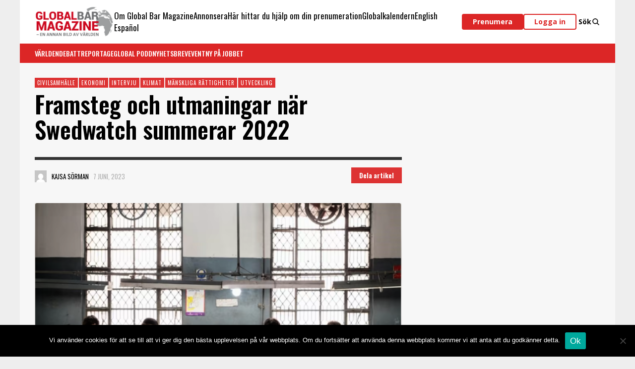

--- FILE ---
content_type: text/html; charset=UTF-8
request_url: https://globalbar.se/2023/06/framsteg-och-utmaningar-nar-swedwatch-summerar-2022/
body_size: 33681
content:
<!DOCTYPE html>
<html class="no-js"  itemscope itemtype="https://schema.org/Article"  lang="sv-SE" xmlns:og="http://ogp.me/ns#" xmlns:fb="http://ogp.me/ns/fb#">
	<head>
		<!-- Site Meta -->

<meta charset="UTF-8">

<link rel="pingback" href="https://globalbar.se/xmlrpc.php">

<meta name="viewport" content="width=device-width,initial-scale=1.0,user-scalable=yes">

<!-- End Site Meta -->
		<title>Framsteg och utmaningar när Swedwatch summerar 2022 &#8211; Global Bar Magazine</title>
<meta name='robots' content='max-image-preview:large' />
	<style>img:is([sizes="auto" i], [sizes^="auto," i]) { contain-intrinsic-size: 3000px 1500px }</style>
	<link rel='dns-prefetch' href='//plausible.io' />
<link rel='dns-prefetch' href='//cdnjs.cloudflare.com' />
<link rel='dns-prefetch' href='//fonts.googleapis.com' />
<link rel='dns-prefetch' href='//www.googletagmanager.com' />
<link rel='dns-prefetch' href='//pagead2.googlesyndication.com' />
<link rel="alternate" type="application/rss+xml" title="Global Bar Magazine &raquo; Webbflöde" href="https://globalbar.se/feed/" />
<link rel="alternate" type="application/rss+xml" title="Global Bar Magazine &raquo; Kommentarsflöde" href="https://globalbar.se/comments/feed/" />
<script type="text/javascript">
/* <![CDATA[ */
window._wpemojiSettings = {"baseUrl":"https:\/\/s.w.org\/images\/core\/emoji\/16.0.1\/72x72\/","ext":".png","svgUrl":"https:\/\/s.w.org\/images\/core\/emoji\/16.0.1\/svg\/","svgExt":".svg","source":{"concatemoji":"https:\/\/globalbar.se\/wp-includes\/js\/wp-emoji-release.min.js?ver=6.8.3"}};
/*! This file is auto-generated */
!function(s,n){var o,i,e;function c(e){try{var t={supportTests:e,timestamp:(new Date).valueOf()};sessionStorage.setItem(o,JSON.stringify(t))}catch(e){}}function p(e,t,n){e.clearRect(0,0,e.canvas.width,e.canvas.height),e.fillText(t,0,0);var t=new Uint32Array(e.getImageData(0,0,e.canvas.width,e.canvas.height).data),a=(e.clearRect(0,0,e.canvas.width,e.canvas.height),e.fillText(n,0,0),new Uint32Array(e.getImageData(0,0,e.canvas.width,e.canvas.height).data));return t.every(function(e,t){return e===a[t]})}function u(e,t){e.clearRect(0,0,e.canvas.width,e.canvas.height),e.fillText(t,0,0);for(var n=e.getImageData(16,16,1,1),a=0;a<n.data.length;a++)if(0!==n.data[a])return!1;return!0}function f(e,t,n,a){switch(t){case"flag":return n(e,"\ud83c\udff3\ufe0f\u200d\u26a7\ufe0f","\ud83c\udff3\ufe0f\u200b\u26a7\ufe0f")?!1:!n(e,"\ud83c\udde8\ud83c\uddf6","\ud83c\udde8\u200b\ud83c\uddf6")&&!n(e,"\ud83c\udff4\udb40\udc67\udb40\udc62\udb40\udc65\udb40\udc6e\udb40\udc67\udb40\udc7f","\ud83c\udff4\u200b\udb40\udc67\u200b\udb40\udc62\u200b\udb40\udc65\u200b\udb40\udc6e\u200b\udb40\udc67\u200b\udb40\udc7f");case"emoji":return!a(e,"\ud83e\udedf")}return!1}function g(e,t,n,a){var r="undefined"!=typeof WorkerGlobalScope&&self instanceof WorkerGlobalScope?new OffscreenCanvas(300,150):s.createElement("canvas"),o=r.getContext("2d",{willReadFrequently:!0}),i=(o.textBaseline="top",o.font="600 32px Arial",{});return e.forEach(function(e){i[e]=t(o,e,n,a)}),i}function t(e){var t=s.createElement("script");t.src=e,t.defer=!0,s.head.appendChild(t)}"undefined"!=typeof Promise&&(o="wpEmojiSettingsSupports",i=["flag","emoji"],n.supports={everything:!0,everythingExceptFlag:!0},e=new Promise(function(e){s.addEventListener("DOMContentLoaded",e,{once:!0})}),new Promise(function(t){var n=function(){try{var e=JSON.parse(sessionStorage.getItem(o));if("object"==typeof e&&"number"==typeof e.timestamp&&(new Date).valueOf()<e.timestamp+604800&&"object"==typeof e.supportTests)return e.supportTests}catch(e){}return null}();if(!n){if("undefined"!=typeof Worker&&"undefined"!=typeof OffscreenCanvas&&"undefined"!=typeof URL&&URL.createObjectURL&&"undefined"!=typeof Blob)try{var e="postMessage("+g.toString()+"("+[JSON.stringify(i),f.toString(),p.toString(),u.toString()].join(",")+"));",a=new Blob([e],{type:"text/javascript"}),r=new Worker(URL.createObjectURL(a),{name:"wpTestEmojiSupports"});return void(r.onmessage=function(e){c(n=e.data),r.terminate(),t(n)})}catch(e){}c(n=g(i,f,p,u))}t(n)}).then(function(e){for(var t in e)n.supports[t]=e[t],n.supports.everything=n.supports.everything&&n.supports[t],"flag"!==t&&(n.supports.everythingExceptFlag=n.supports.everythingExceptFlag&&n.supports[t]);n.supports.everythingExceptFlag=n.supports.everythingExceptFlag&&!n.supports.flag,n.DOMReady=!1,n.readyCallback=function(){n.DOMReady=!0}}).then(function(){return e}).then(function(){var e;n.supports.everything||(n.readyCallback(),(e=n.source||{}).concatemoji?t(e.concatemoji):e.wpemoji&&e.twemoji&&(t(e.twemoji),t(e.wpemoji)))}))}((window,document),window._wpemojiSettings);
/* ]]> */
</script>
<link rel='stylesheet' id='wc-blocks-integration-css' href='https://globalbar.se/wp-content/plugins/woocommerce-subscriptions/vendor/woocommerce/subscriptions-core/build/index.css?ver=7.1.1' type='text/css' media='all' />
<style id='wp-emoji-styles-inline-css' type='text/css'>

	img.wp-smiley, img.emoji {
		display: inline !important;
		border: none !important;
		box-shadow: none !important;
		height: 1em !important;
		width: 1em !important;
		margin: 0 0.07em !important;
		vertical-align: -0.1em !important;
		background: none !important;
		padding: 0 !important;
	}
</style>
<link rel='stylesheet' id='wp-block-library-css' href='https://globalbar.se/wp-includes/css/dist/block-library/style.min.css?ver=6.8.3' type='text/css' media='all' />
<style id='classic-theme-styles-inline-css' type='text/css'>
/*! This file is auto-generated */
.wp-block-button__link{color:#fff;background-color:#32373c;border-radius:9999px;box-shadow:none;text-decoration:none;padding:calc(.667em + 2px) calc(1.333em + 2px);font-size:1.125em}.wp-block-file__button{background:#32373c;color:#fff;text-decoration:none}
</style>
<style id='global-styles-inline-css' type='text/css'>
:root{--wp--preset--aspect-ratio--square: 1;--wp--preset--aspect-ratio--4-3: 4/3;--wp--preset--aspect-ratio--3-4: 3/4;--wp--preset--aspect-ratio--3-2: 3/2;--wp--preset--aspect-ratio--2-3: 2/3;--wp--preset--aspect-ratio--16-9: 16/9;--wp--preset--aspect-ratio--9-16: 9/16;--wp--preset--color--black: #000000;--wp--preset--color--cyan-bluish-gray: #abb8c3;--wp--preset--color--white: #ffffff;--wp--preset--color--pale-pink: #f78da7;--wp--preset--color--vivid-red: #cf2e2e;--wp--preset--color--luminous-vivid-orange: #ff6900;--wp--preset--color--luminous-vivid-amber: #fcb900;--wp--preset--color--light-green-cyan: #7bdcb5;--wp--preset--color--vivid-green-cyan: #00d084;--wp--preset--color--pale-cyan-blue: #8ed1fc;--wp--preset--color--vivid-cyan-blue: #0693e3;--wp--preset--color--vivid-purple: #9b51e0;--wp--preset--gradient--vivid-cyan-blue-to-vivid-purple: linear-gradient(135deg,rgba(6,147,227,1) 0%,rgb(155,81,224) 100%);--wp--preset--gradient--light-green-cyan-to-vivid-green-cyan: linear-gradient(135deg,rgb(122,220,180) 0%,rgb(0,208,130) 100%);--wp--preset--gradient--luminous-vivid-amber-to-luminous-vivid-orange: linear-gradient(135deg,rgba(252,185,0,1) 0%,rgba(255,105,0,1) 100%);--wp--preset--gradient--luminous-vivid-orange-to-vivid-red: linear-gradient(135deg,rgba(255,105,0,1) 0%,rgb(207,46,46) 100%);--wp--preset--gradient--very-light-gray-to-cyan-bluish-gray: linear-gradient(135deg,rgb(238,238,238) 0%,rgb(169,184,195) 100%);--wp--preset--gradient--cool-to-warm-spectrum: linear-gradient(135deg,rgb(74,234,220) 0%,rgb(151,120,209) 20%,rgb(207,42,186) 40%,rgb(238,44,130) 60%,rgb(251,105,98) 80%,rgb(254,248,76) 100%);--wp--preset--gradient--blush-light-purple: linear-gradient(135deg,rgb(255,206,236) 0%,rgb(152,150,240) 100%);--wp--preset--gradient--blush-bordeaux: linear-gradient(135deg,rgb(254,205,165) 0%,rgb(254,45,45) 50%,rgb(107,0,62) 100%);--wp--preset--gradient--luminous-dusk: linear-gradient(135deg,rgb(255,203,112) 0%,rgb(199,81,192) 50%,rgb(65,88,208) 100%);--wp--preset--gradient--pale-ocean: linear-gradient(135deg,rgb(255,245,203) 0%,rgb(182,227,212) 50%,rgb(51,167,181) 100%);--wp--preset--gradient--electric-grass: linear-gradient(135deg,rgb(202,248,128) 0%,rgb(113,206,126) 100%);--wp--preset--gradient--midnight: linear-gradient(135deg,rgb(2,3,129) 0%,rgb(40,116,252) 100%);--wp--preset--font-size--small: 13px;--wp--preset--font-size--medium: 20px;--wp--preset--font-size--large: 36px;--wp--preset--font-size--x-large: 42px;--wp--preset--spacing--20: 0.44rem;--wp--preset--spacing--30: 0.67rem;--wp--preset--spacing--40: 1rem;--wp--preset--spacing--50: 1.5rem;--wp--preset--spacing--60: 2.25rem;--wp--preset--spacing--70: 3.38rem;--wp--preset--spacing--80: 5.06rem;--wp--preset--shadow--natural: 6px 6px 9px rgba(0, 0, 0, 0.2);--wp--preset--shadow--deep: 12px 12px 50px rgba(0, 0, 0, 0.4);--wp--preset--shadow--sharp: 6px 6px 0px rgba(0, 0, 0, 0.2);--wp--preset--shadow--outlined: 6px 6px 0px -3px rgba(255, 255, 255, 1), 6px 6px rgba(0, 0, 0, 1);--wp--preset--shadow--crisp: 6px 6px 0px rgba(0, 0, 0, 1);}:where(.is-layout-flex){gap: 0.5em;}:where(.is-layout-grid){gap: 0.5em;}body .is-layout-flex{display: flex;}.is-layout-flex{flex-wrap: wrap;align-items: center;}.is-layout-flex > :is(*, div){margin: 0;}body .is-layout-grid{display: grid;}.is-layout-grid > :is(*, div){margin: 0;}:where(.wp-block-columns.is-layout-flex){gap: 2em;}:where(.wp-block-columns.is-layout-grid){gap: 2em;}:where(.wp-block-post-template.is-layout-flex){gap: 1.25em;}:where(.wp-block-post-template.is-layout-grid){gap: 1.25em;}.has-black-color{color: var(--wp--preset--color--black) !important;}.has-cyan-bluish-gray-color{color: var(--wp--preset--color--cyan-bluish-gray) !important;}.has-white-color{color: var(--wp--preset--color--white) !important;}.has-pale-pink-color{color: var(--wp--preset--color--pale-pink) !important;}.has-vivid-red-color{color: var(--wp--preset--color--vivid-red) !important;}.has-luminous-vivid-orange-color{color: var(--wp--preset--color--luminous-vivid-orange) !important;}.has-luminous-vivid-amber-color{color: var(--wp--preset--color--luminous-vivid-amber) !important;}.has-light-green-cyan-color{color: var(--wp--preset--color--light-green-cyan) !important;}.has-vivid-green-cyan-color{color: var(--wp--preset--color--vivid-green-cyan) !important;}.has-pale-cyan-blue-color{color: var(--wp--preset--color--pale-cyan-blue) !important;}.has-vivid-cyan-blue-color{color: var(--wp--preset--color--vivid-cyan-blue) !important;}.has-vivid-purple-color{color: var(--wp--preset--color--vivid-purple) !important;}.has-black-background-color{background-color: var(--wp--preset--color--black) !important;}.has-cyan-bluish-gray-background-color{background-color: var(--wp--preset--color--cyan-bluish-gray) !important;}.has-white-background-color{background-color: var(--wp--preset--color--white) !important;}.has-pale-pink-background-color{background-color: var(--wp--preset--color--pale-pink) !important;}.has-vivid-red-background-color{background-color: var(--wp--preset--color--vivid-red) !important;}.has-luminous-vivid-orange-background-color{background-color: var(--wp--preset--color--luminous-vivid-orange) !important;}.has-luminous-vivid-amber-background-color{background-color: var(--wp--preset--color--luminous-vivid-amber) !important;}.has-light-green-cyan-background-color{background-color: var(--wp--preset--color--light-green-cyan) !important;}.has-vivid-green-cyan-background-color{background-color: var(--wp--preset--color--vivid-green-cyan) !important;}.has-pale-cyan-blue-background-color{background-color: var(--wp--preset--color--pale-cyan-blue) !important;}.has-vivid-cyan-blue-background-color{background-color: var(--wp--preset--color--vivid-cyan-blue) !important;}.has-vivid-purple-background-color{background-color: var(--wp--preset--color--vivid-purple) !important;}.has-black-border-color{border-color: var(--wp--preset--color--black) !important;}.has-cyan-bluish-gray-border-color{border-color: var(--wp--preset--color--cyan-bluish-gray) !important;}.has-white-border-color{border-color: var(--wp--preset--color--white) !important;}.has-pale-pink-border-color{border-color: var(--wp--preset--color--pale-pink) !important;}.has-vivid-red-border-color{border-color: var(--wp--preset--color--vivid-red) !important;}.has-luminous-vivid-orange-border-color{border-color: var(--wp--preset--color--luminous-vivid-orange) !important;}.has-luminous-vivid-amber-border-color{border-color: var(--wp--preset--color--luminous-vivid-amber) !important;}.has-light-green-cyan-border-color{border-color: var(--wp--preset--color--light-green-cyan) !important;}.has-vivid-green-cyan-border-color{border-color: var(--wp--preset--color--vivid-green-cyan) !important;}.has-pale-cyan-blue-border-color{border-color: var(--wp--preset--color--pale-cyan-blue) !important;}.has-vivid-cyan-blue-border-color{border-color: var(--wp--preset--color--vivid-cyan-blue) !important;}.has-vivid-purple-border-color{border-color: var(--wp--preset--color--vivid-purple) !important;}.has-vivid-cyan-blue-to-vivid-purple-gradient-background{background: var(--wp--preset--gradient--vivid-cyan-blue-to-vivid-purple) !important;}.has-light-green-cyan-to-vivid-green-cyan-gradient-background{background: var(--wp--preset--gradient--light-green-cyan-to-vivid-green-cyan) !important;}.has-luminous-vivid-amber-to-luminous-vivid-orange-gradient-background{background: var(--wp--preset--gradient--luminous-vivid-amber-to-luminous-vivid-orange) !important;}.has-luminous-vivid-orange-to-vivid-red-gradient-background{background: var(--wp--preset--gradient--luminous-vivid-orange-to-vivid-red) !important;}.has-very-light-gray-to-cyan-bluish-gray-gradient-background{background: var(--wp--preset--gradient--very-light-gray-to-cyan-bluish-gray) !important;}.has-cool-to-warm-spectrum-gradient-background{background: var(--wp--preset--gradient--cool-to-warm-spectrum) !important;}.has-blush-light-purple-gradient-background{background: var(--wp--preset--gradient--blush-light-purple) !important;}.has-blush-bordeaux-gradient-background{background: var(--wp--preset--gradient--blush-bordeaux) !important;}.has-luminous-dusk-gradient-background{background: var(--wp--preset--gradient--luminous-dusk) !important;}.has-pale-ocean-gradient-background{background: var(--wp--preset--gradient--pale-ocean) !important;}.has-electric-grass-gradient-background{background: var(--wp--preset--gradient--electric-grass) !important;}.has-midnight-gradient-background{background: var(--wp--preset--gradient--midnight) !important;}.has-small-font-size{font-size: var(--wp--preset--font-size--small) !important;}.has-medium-font-size{font-size: var(--wp--preset--font-size--medium) !important;}.has-large-font-size{font-size: var(--wp--preset--font-size--large) !important;}.has-x-large-font-size{font-size: var(--wp--preset--font-size--x-large) !important;}
:where(.wp-block-post-template.is-layout-flex){gap: 1.25em;}:where(.wp-block-post-template.is-layout-grid){gap: 1.25em;}
:where(.wp-block-columns.is-layout-flex){gap: 2em;}:where(.wp-block-columns.is-layout-grid){gap: 2em;}
:root :where(.wp-block-pullquote){font-size: 1.5em;line-height: 1.6;}
</style>
<link rel='stylesheet' id='amazonpolly-css' href='https://globalbar.se/wp-content/plugins/amazon-polly/public/css/amazonpolly-public.css?ver=1.0.0' type='text/css' media='all' />
<link rel='stylesheet' id='cookie-notice-front-css' href='https://globalbar.se/wp-content/plugins/cookie-notice/css/front.min.css?ver=2.5.11' type='text/css' media='all' />
<style id='woocommerce-inline-inline-css' type='text/css'>
.woocommerce form .form-row .required { visibility: visible; }
</style>
<link rel='stylesheet' id='brands-styles-css' href='https://globalbar.se/wp-content/plugins/woocommerce/assets/css/brands.css?ver=10.1.3' type='text/css' media='all' />
<link rel='stylesheet' id='wc-memberships-frontend-css' href='https://globalbar.se/wp-content/plugins/woocommerce-memberships/assets/css/frontend/wc-memberships-frontend.min.css?ver=1.21.6' type='text/css' media='all' />
<link rel='stylesheet' id='font-awesome-css' href='https://cdnjs.cloudflare.com/ajax/libs/font-awesome/5.15.3/css/all.min.css?ver=1' type='text/css' media='all' />
<link rel='stylesheet' id='presso-style-css' href='https://globalbar.se/wp-content/themes/presso/style.css?ver=1584804513' type='text/css' media='all' />
<link rel='stylesheet' id='globalbar-style-css' href='https://globalbar.se/wp-content/themes/globalbar/style.css?ver=1732255216' type='text/css' media='all' />
<link rel='stylesheet' id='presso-css-theme-css' href='https://globalbar.se/wp-content/themes/presso/style.css?ver=3.3.7' type='text/css' media='all' />
<style id='presso-css-theme-inline-css' type='text/css'>

		/* Color */
		.vw-hamburger-icon, .vw-hamburger-icon::before, .vw-hamburger-icon::after {
			background-color: #ffffff;
		}

		.vw-menu-main .main-menu-link span:before {
			background-color: #ffffff;
		}



		/* Header Font Family */

		.vw-title-area__post-meta,
		.vw-header-font-family,
		.vw-about-author__tagline,
		#wp-calendar thead,
		#wp-calendar tfoot,
		.vw-menu-main .sub-menu-link > span,
		.vw-menu-top,
		.vw-post-box__meta,
		.vw-pagination,
		.vw-page-links,
		.vw-categories,
		.vw-post-meta,
		.vw-category-list__count,
		nav.woocommerce-pagination {
			font-family: Oswald;
		}

		
		.button, input[type="button"], input[type="reset"], input[type="submit"], .vw-button,
		.woocommerce a.button, .woocommerce button.button, .woocommerce input.button, .woocommerce #respond input#submit,
		.woocommerce-page a.button, .woocommerce-page button.button, .woocommerce-page input.button, .woocommerce-page #respond input#submit,
		.widget_tag_cloud a,
		.vw-tagline,
		.vw-review__item-title,
		.vw-review__total,
		.vw-super-title,
		.vw-social-counter__count,
		.vw-tab-title,
		.wc-tabs {
			font-family: Oswald;
			font-weight: 600;
						font-style: ;
						letter-spacing: 0px;
			text-transform: initial;
		}


		/* Font size */
		@media (min-width: 992px) {
			.vw-about-author__name,
			.vw-related-posts__title,
			.vw-our-picks-posts__title,
			.vw-post-comments-title,
			.vw-comments-title {
		        font-size: 36px;
		    }
		}



		/* Border */
		body hr,
		body .widget + .widget,
		body .vw-main-post:not(:last-child), body .vw-about-author:not(:last-child), body .vw-related-posts:not(:last-child), body .vw-our-picks-posts:not(:last-child), body .vw-post-navigation:not(:last-child), body .vw-comments-area:not(:last-child), body .vw-post-footer-section-custom:not(:last-child) {
			border-color: #333;
			border-width: 6px;

					}

		body .vw-pagination,
		body .vwspc-section-post-box:not(:first-child) .vwspc-section-content > :first-child, body .vwspc-section-post-box-sidebar:not(:first-child) .vwspc-section-content > :first-child, body .vwspc-section-2-sidebars-section .widget:first-child, body .vwspc-section-3-sidebars-section .widget:first-child, body .vwspc-section-custom-section:not(:first-child) .vwspc-section-content > :first-child, body .vwspc-section:not(:first-child) body .vwspc-section-sidebar .widget:first-child {
			border-color: #333;
			border-width: 6px;

					}

		/* Mobile Logo */
		@media (max-width: 767px) {
			div.vw-header__logo {
				padding-top: 20px;
				padding-bottom: 20px;
				padding-left: 60px;
				padding-right: 60px;
			}
		}

		/* Accent */

		.vw-post-content a {
		  color: #dd3333;
		}

		/* Accent - Auto generated */
		.vw-footer-sidebar .widget-title, .vw-menu-mobile .menu-link:hover, .vw-404-box__hero-title, .vw-accordion .ui-state-hover span, .vw-404-text {
  color: #dd3333; }

.vw-post-content th, .vw-comment__content th, .no-touch button:hover, .no-touch input[type="button"]:hover, .no-touch input[type="reset"]:hover, .no-touch input[type="submit"]:hover, .no-touch .woocommerce a.button:hover, .no-touch .woocommerce button.button:hover, .no-touch .woocommerce input.button:hover, .no-touch .woocommerce #respond input#submit:hover, .no-touch .woocommerce-page a.button:hover, .no-touch .woocommerce-page button.button:hover, .no-touch .woocommerce-page input.button:hover, .no-touch .woocommerce-page #respond input#submit:hover, .no-touch .vw-button:hover, .vw-button--accent, .no-touch .vw-button--outline.vw-button:hover, .vw-top-bar .vw-social-icon:hover, .vw-title-area__nav-button:hover, .vw-menu-top .menu-item:hover, .vw-menu-main .menu-item:hover, .vw-menu-top .main-menu-link:hover, .vw-menu-main .main-menu-link:hover, .vw-pagination__links .page-numbers.current, .vw-post-box--block-d .vw-post-views, .vw-post-box--slide-1:hover .vw-post-box__read-more, .vw-categories a, .vw-page-links > span:not(:first-child), .vw-scroll-to-top, .vw-content-slider .slick-prev, .vw-content-slider .slick-next, .vw-dropcap-circle, .vw-dropcap-box, .vw-review--points .vw-review__item-score-bar, .vw-review--percentage .vw-review__item-score-bar, .vw-review-summary, .sk-folding-cube .sk-cube:before, #wp-calendar tbody td:hover, .widget_product_tag_cloud .tagcloud a:hover, .widget_tag_cloud .tagcloud a:hover, .vw-category-list__count, .widget #sb_instagram .sbi_follow_btn a {
  background-color: #dd3333; }
.vw-footer-sidebar .widget-title, .vw-menu-mobile .menu-link:hover, .vw-404-box__hero-title, .vw-accordion .ui-state-hover span, .vw-404-text {
		color: #dd3333; }

		.vw-post-content th, .vw-comment__content th, .no-touch button:hover, .no-touch input[type="button"]:hover, .no-touch input[type="reset"]:hover, .no-touch input[type="submit"]:hover, .no-touch .woocommerce a.button:hover, .no-touch .woocommerce button.button:hover, .no-touch .woocommerce input.button:hover, .no-touch .woocommerce #respond input#submit:hover, .no-touch .woocommerce-page a.button:hover, .no-touch .woocommerce-page button.button:hover, .no-touch .woocommerce-page input.button:hover, .no-touch .woocommerce-page #respond input#submit:hover, .no-touch .vw-button:hover, .vw-button--accent, .no-touch .vw-button--outline.vw-button:hover, .vw-top-bar .vw-social-icon:hover, .vw-title-area__nav-button:hover, .vw-menu-top .menu-item:hover, .vw-menu-main .menu-item:hover, .vw-menu-top .main-menu-link:hover, .vw-menu-main .main-menu-link:hover, .vw-pagination__links .page-numbers.current, .vw-post-box--block-d .vw-post-views, .vw-post-box--slide-1:hover .vw-post-box__read-more, .vw-categories a, .vw-page-links > span:not(:first-child), .vw-scroll-to-top, .vw-content-slider .slick-prev, .vw-content-slider .slick-next, .vw-dropcap-circle, .vw-dropcap-box, .vw-review--points .vw-review__item-score-bar, .vw-review--percentage .vw-review__item-score-bar, .vw-review-summary, .sk-folding-cube .sk-cube:before, #wp-calendar tbody td:hover, .widget_product_tag_cloud .tagcloud a:hover, .widget_tag_cloud .tagcloud a:hover, .vw-category-list__count, .widget #sb_instagram .sbi_follow_btn a {
		background-color: #dd3333; }

		
		
</style>
<link rel='stylesheet' id='vwcss-woocommerce-css' href='https://globalbar.se/wp-content/themes/presso/woocommerce-assets/css/custom-woocommerce.css?ver=3.3.7' type='text/css' media='all' />
<link rel='stylesheet' id='social-icon-css' href='https://globalbar.se/wp-content/themes/presso/font-icons/social-icons/css/zocial.css?ver=6.8.3' type='text/css' media='all' />
<link rel='stylesheet' id='entypo-icon-css' href='https://globalbar.se/wp-content/themes/presso/font-icons/entypo/css/entypo.css?ver=6.8.3' type='text/css' media='all' />
<link rel='stylesheet' id='awesome-icon-css' href='https://globalbar.se/wp-content/themes/presso/font-icons/awesome/css/awesome.css?ver=6.8.3' type='text/css' media='all' />
<link rel='stylesheet' id='slick-css' href='https://globalbar.se/wp-content/themes/presso/js/slick/slick.css?ver=6.8.3' type='text/css' media='all' />
<link rel='stylesheet' id='slick-theme-css' href='https://globalbar.se/wp-content/themes/presso/js/slick/slick-theme.css?ver=6.8.3' type='text/css' media='all' />
<link rel='stylesheet' id='presso-child-theme-css' href='https://globalbar.se/wp-content/themes/globalbar/style.css?ver=3.3.7' type='text/css' media='all' />
<link rel='stylesheet' id='flick-css' href='https://globalbar.se/wp-content/plugins/mailchimp/assets/css/flick/flick.css?ver=2.0.0' type='text/css' media='all' />
<link rel='stylesheet' id='mailchimp_sf_main_css-css' href='https://globalbar.se/wp-content/plugins/mailchimp/assets/css/frontend.css?ver=2.0.0' type='text/css' media='all' />
<link rel='stylesheet' id='swish-ecommerce-css' href='https://globalbar.se/wp-content/plugins/woo-swish-e-commerce/assets/stylesheets/swish.css?ver=3.7.5' type='text/css' media='all' />
<link rel='stylesheet' id='select2-css' href='https://globalbar.se/wp-content/plugins/woocommerce/assets/css/select2.css?ver=10.1.3' type='text/css' media='all' />
<link rel='stylesheet' id='woovr-frontend-css' href='https://globalbar.se/wp-content/plugins/wpc-variations-radio-buttons/assets/css/frontend.css?ver=3.7.0' type='text/css' media='all' />
<link rel='stylesheet' id='redux-google-fonts-presso_options-css' href='https://fonts.googleapis.com/css?family=Oswald%3A200%2C300%2C400%2C500%2C600%2C700%7COpen+Sans%3A300%2C400%2C600%2C700%2C800%2C300italic%2C400italic%2C600italic%2C700italic%2C800italic&#038;ver=1729522603' type='text/css' media='all' />
<script type="text/javascript" src="https://globalbar.se/wp-includes/js/jquery/jquery.min.js?ver=3.7.1" id="jquery-core-js"></script>
<script type="text/javascript" src="https://globalbar.se/wp-includes/js/jquery/jquery-migrate.min.js?ver=3.4.1" id="jquery-migrate-js"></script>
<script type="text/javascript" src="https://globalbar.se/wp-content/plugins/amazon-polly/public/js/amazonpolly-public.js?ver=1.0.0" id="amazonpolly-js"></script>
<script type="text/javascript" id="cookie-notice-front-js-before">
/* <![CDATA[ */
var cnArgs = {"ajaxUrl":"https:\/\/globalbar.se\/wp-admin\/admin-ajax.php","nonce":"d000d1b8de","hideEffect":"fade","position":"bottom","onScroll":false,"onScrollOffset":100,"onClick":false,"cookieName":"cookie_notice_accepted","cookieTime":2592000,"cookieTimeRejected":2592000,"globalCookie":false,"redirection":false,"cache":false,"revokeCookies":false,"revokeCookiesOpt":"automatic"};
/* ]]> */
</script>
<script type="text/javascript" src="https://globalbar.se/wp-content/plugins/cookie-notice/js/front.min.js?ver=2.5.11" id="cookie-notice-front-js"></script>
<script type="text/javascript" src="https://globalbar.se/wp-content/plugins/woocommerce/assets/js/jquery-blockui/jquery.blockUI.min.js?ver=2.7.0-wc.10.1.3" id="jquery-blockui-js" defer="defer" data-wp-strategy="defer"></script>
<script type="text/javascript" src="https://globalbar.se/wp-content/plugins/woocommerce/assets/js/js-cookie/js.cookie.min.js?ver=2.1.4-wc.10.1.3" id="js-cookie-js" defer="defer" data-wp-strategy="defer"></script>
<script type="text/javascript" id="woocommerce-js-extra">
/* <![CDATA[ */
var woocommerce_params = {"ajax_url":"\/wp-admin\/admin-ajax.php","wc_ajax_url":"\/?wc-ajax=%%endpoint%%","i18n_password_show":"Visa l\u00f6senord","i18n_password_hide":"D\u00f6lj l\u00f6senord"};
/* ]]> */
</script>
<script type="text/javascript" src="https://globalbar.se/wp-content/plugins/woocommerce/assets/js/frontend/woocommerce.min.js?ver=10.1.3" id="woocommerce-js" defer="defer" data-wp-strategy="defer"></script>
<script type="text/javascript" defer data-domain='globalbar.se' data-api='https://plausible.io/api/event' data-cfasync='false' src="https://plausible.io/js/plausible.outbound-links.js?ver=2.3.1" id="plausible-analytics-js"></script>
<script type="text/javascript" id="plausible-analytics-js-after">
/* <![CDATA[ */
window.plausible = window.plausible || function() { (window.plausible.q = window.plausible.q || []).push(arguments) }
/* ]]> */
</script>
<script type="text/javascript" src="https://globalbar.se/wp-includes/js/wp-embed.min.js?ver=6.8.3" id="wp-embed-js" defer="defer" data-wp-strategy="defer"></script>
<script type="text/javascript" id="waiting-for-swish-callback-js-extra">
/* <![CDATA[ */
var swish = {"logo":"https:\/\/globalbar.se\/wp-content\/plugins\/woo-swish-e-commerce\/assets\/images\/Swish_Logo_Primary_Light-BG_SVG.svg","ajaxurl":"https:\/\/globalbar.se\/wp-admin\/admin-ajax.php","nonce":"86dfcbb203","message":"Starta din Swish app och godk\u00e4nn betalningen"};
/* ]]> */
</script>
<script type="text/javascript" src="https://globalbar.se/wp-content/plugins/woo-swish-e-commerce/assets/javascript/swish.js?ver=3.7.5" id="waiting-for-swish-callback-js"></script>
<link rel="https://api.w.org/" href="https://globalbar.se/wp-json/" /><link rel="alternate" title="JSON" type="application/json" href="https://globalbar.se/wp-json/wp/v2/posts/45980" /><link rel="EditURI" type="application/rsd+xml" title="RSD" href="https://globalbar.se/xmlrpc.php?rsd" />
<meta name="generator" content="WordPress 6.8.3" />
<meta name="generator" content="WooCommerce 10.1.3" />
<link rel="canonical" href="https://globalbar.se/2023/06/framsteg-och-utmaningar-nar-swedwatch-summerar-2022/" />
<link rel='shortlink' href='https://globalbar.se/?p=45980' />
<link rel="alternate" title="oEmbed (JSON)" type="application/json+oembed" href="https://globalbar.se/wp-json/oembed/1.0/embed?url=https%3A%2F%2Fglobalbar.se%2F2023%2F06%2Fframsteg-och-utmaningar-nar-swedwatch-summerar-2022%2F" />
<link rel="alternate" title="oEmbed (XML)" type="text/xml+oembed" href="https://globalbar.se/wp-json/oembed/1.0/embed?url=https%3A%2F%2Fglobalbar.se%2F2023%2F06%2Fframsteg-och-utmaningar-nar-swedwatch-summerar-2022%2F&#038;format=xml" />

<!-- This site is using AdRotate v5.17.1 to display their advertisements - https://ajdg.solutions/ -->
<!-- AdRotate CSS -->
<style type="text/css" media="screen">
	.g { margin:0px; padding:0px; overflow:hidden; line-height:1; zoom:1; }
	.g img { height:auto; }
	.g-col { position:relative; float:left; }
	.g-col:first-child { margin-left: 0; }
	.g-col:last-child { margin-right: 0; }
	@media only screen and (max-width: 480px) {
		.g-col, .g-dyn, .g-single { width:100%; margin-left:0; margin-right:0; }
	}
</style>
<!-- /AdRotate CSS -->

<meta name="generator" content="Site Kit by Google 1.159.0" /><meta name='plausible-analytics-version' content='2.3.1' />
		<!-- Facebook Integration -->

		<meta property="og:site_name" content="Global Bar Magazine">

					<meta property="og:title" content="Framsteg och utmaningar när Swedwatch summerar 2022">
			<meta property="og:description" content="Under 2022 antog FN en resolution som slår fast att ... Logga in Fortsätt läsa för endast 88 kr/mån! Bli medlem – gå på Global Bar Talks och få tillgång till alla artiklar för endast 88 kr/mån: • Exklusiva inbjudningar till evenemang och Global Bar-samtal. • Full tillgång till alla artiklar, nyheter och analyser. • Nyhetsbrev med de senaste rapporteringarna från världen direkt i din inkorg. Betala med kort 88 kr / månaden 880 kr / år Betala med Swish eller kort 88 kr för en månad 880 kr för ett helår">
			<meta property="og:url" content="https://globalbar.se/2023/06/framsteg-och-utmaningar-nar-swedwatch-summerar-2022/"/>
						<meta property="og:image" content="https://globalbar.se/wp-content/uploads/2023/05/Pakistan.png" />
						
		
		<!-- End Facebook Integration -->
			<noscript><style>.woocommerce-product-gallery{ opacity: 1 !important; }</style></noscript>
	
<!-- Metatagg för ”Google AdSense” tillagt av Site Kit -->
<meta name="google-adsense-platform-account" content="ca-host-pub-2644536267352236">
<meta name="google-adsense-platform-domain" content="sitekit.withgoogle.com">
<!-- Avslut av metatagg för ”Google AdSense” tillagd av Site Kit -->

<!-- Kodblock för ”Google AdSense” tillagt av Site Kit -->
<script type="text/javascript" async="async" src="https://pagead2.googlesyndication.com/pagead/js/adsbygoogle.js?client=ca-pub-9179773592518516&amp;host=ca-host-pub-2644536267352236" crossorigin="anonymous"></script>

<!-- Avslut av kodblock för ”Google AdSense” tillagt av Site Kit -->
<link rel="icon" href="https://globalbar.se/wp-content/uploads/2021/05/cropped-logga-webbpnag-32x32.png" sizes="32x32" />
<link rel="icon" href="https://globalbar.se/wp-content/uploads/2021/05/cropped-logga-webbpnag-192x192.png" sizes="192x192" />
<link rel="apple-touch-icon" href="https://globalbar.se/wp-content/uploads/2021/05/cropped-logga-webbpnag-180x180.png" />
<meta name="msapplication-TileImage" content="https://globalbar.se/wp-content/uploads/2021/05/cropped-logga-webbpnag-270x270.png" />
		<style id="vw-custom-font" type="text/css">
						
					</style>
				<style type="text/css" id="wp-custom-css">
			.formality__btn {
	color: var(--formality_col2) !important;
}

article h2 {
	font-size: 15pt !important;
	margin: 1rem 0 0 !important;
}

@media only screen and (max-width: 600px) {
	article h2 {
		font-size: 1.25rem !important;
		margin: 1rem 0 .75rem;
	}
}

@media only screen and (max-width: 920px) {
	article h2 {
		font-size: 1.5rem !important;
		margin: 1rem 0 .75rem;
	}
}

.widget:not(:first-child) {
	padding: 0 !important;
	border: 0 !important;
	list-style: none;
	font-size: 14px;
}

.vw-footer .wp-block-heading {
  font-family: Oswald;
  letter-spacing: 1px;
  font-weight: 700;
  font-style: normal;
  color: #fff;
  font-size: 25px;
	text-transform: uppercase;
}

[class^="icon-social-"]::before, [class*=" icon-social-"]::before {
	font-size: large;
}

.wc-memberships-restriction-message h3,
.wc-memberships-restriction-message .vw-button{
	text-transform: uppercase;
}

body .vw-header__logo {
	padding-top: 15px;
	padding-right: 0px;
	padding-bottom: 20px;
	padding-left: 0px;
	margin: auto;
}

body .vw-post-box--block-a .vw-post-box__link {
	font-size: 28px;	
}

body .vw-flex-grid--sm-3 .vw-post-box__link {
	font-size: 22px;	
}

body .vwspc-section-content .vw-flex-grid--sm-1 .vw-post-box__link {
	font-size: 36px;
}

.woocommerce-page .vw-logo__image,
.vw-logo__image {
	max-width: 600px;
}

.vw-mobile-nav-button button {
	background: black;
}

.vw-categories {
	overflow-x: hidden;
	white-space: nowrap;
}
@media only screen and (max-width: 800px) {

.vw-categories {
	overflow-x: auto;
	-ms-overflow-style: none;
  scrollbar-width: none;
}
}
#vw_widget_posts-7 .widget-title {
	font-size: 21px;
}

#vw_widget_posts-7 h5 {
	font-size: 14px;
}

#vw_widget_posts-7 .vw-post-box__thumbnail-wrapper,
#vw_widget_posts-7 .vw-avatar{
	display: none;
}

.hamburger-inner, .hamburger-inner::before, .hamburger-inner::after {
	background: white;
}

.vw-woo-breadcrumb {display:none;}

.input-text.qty.text,
.quantity {
	display:none;
}

.woocommerce div.product div.summary, .woocommerce #content div.product div.summary, .woocommerce-page div.product div.summary, .woocommerce-page #content div.product div.summary {
	float: none;
	width: 100%;
	max-width: 720px;
}

.woocommerce-variation-add-to-cart {
	margin-top: 1rem;
}

.col2-set {
	display: flex;
	flex-direction: column;
}
.woocommerce .col2-set .col-1, .woocommerce-page .col2-set .col-1,
.woocommerce .col2-set .col-2, .woocommerce-page .col2-set .col-2 {
	width: 100%;
}

.woocommerce h3,
.woocommerce h3 {
	margin-top: 1rem;
}

.woocommerce-additional-fields {
	display: none;
}

.vw-post-title {
	text-transform: none !important;
}

.vw-sticky-sidebar figure {
	margin: 0;
}

.inramad-text {
    border: 2px solid #333; /* Justera färg och tjocklek efter behov */
    padding: 10px;          /* Lägg till utrymme runt texten */
    border-radius: 5px;     /* Rundade hörn, om du vill */
    margin: 15px 0;         /* Marginal för att separera från annan text */
}



img:is([sizes="auto" i], [sizes^="auto," i]) {
	contain-intrinsic-size: auto 100px;
}		</style>
		<style type="text/css" title="dynamic-css" class="options-output">.vw-content-area{background-color:#f7f7f7;}h1, h2, h3, h4, h5, h6, .vw-header-font,#wp-calendar caption,.vw-accordion-header-text,.vw-review-item-title,.vw-previous-link-page, .vw-next-link-page,.vw-quote,blockquote,.vw-comment__author,.widget_shopping_cart_content .mini_cart_item a:nth-child(2),.vw-post-content .vw-post-box__link{font-family:Oswald;text-transform:initial;letter-spacing:0px;font-weight:600;font-style:normal;color:#000000;}h1{font-size:38px;}h2{font-size:18px;}h3{font-size:18px;}h4{font-size:18px;}h5{font-size:14px;}h6{font-size:12px;}body,cite,.vw-quote-cite{font-family:"Open Sans";font-weight:400;font-style:normal;color:#000000;font-size:17px;}.vw-top-bar{font-family:Oswald;letter-spacing:0px;font-weight:400;font-style:normal;font-size:13px;}.widget-title{font-family:Oswald;letter-spacing:1px;font-weight:700;font-style:normal;color:#000000;font-size:33px;}body .vwspc-section-title{font-family:Oswald;letter-spacing:1px;font-weight:700;font-style:normal;color:#000000;font-size:34px;}.vw-super-title{font-size:13px;}.vw-post-box .vw-post-box__meta{font-size:11px;}.vw-categories{font-size:11px;}.vw-header__logo{padding-top:15px;padding-right:400px;padding-bottom:20px;padding-left:400px;}.vw-site-header__floating{padding-top:11px;padding-bottom:11px;}.vw-header{background:#f7f7f7;}.vw-header,.vw-header .vw-instant-search i{color:#ffffff;}.vw-top-bar{background:#666666;}.vw-top-bar{color:#eeeeee;}.vw-menu-main .main-menu-link{font-family:Oswald;text-transform:uppercase;letter-spacing:0px;font-weight:400;font-style:normal;font-size:16px;}.vw-menu-main{background:#666666;}.vw-menu-main .main-menu-link{color:#ffffff;}.vw-menu-main .sub-menu-link{color:#2d2d2d;}.vw-menu-main .sub-menu-wrapper{background:#ffffff;}.vw-footer{background-color:#191919;}.vw-footer h1,.vw-footer h2,.vw-footer h3,.vw-footer h4,.vw-footer h5,.vw-footer h6{color:#ffffff;}.vw-footer .widget-title{color:#ffffff;}.vw-footer{color:#ffffff;}.vw-bottom-bar{background:#666666;}.vw-bottom-bar{color:#ffffff;}</style>
<!-- START - Heateor Open Graph Meta Tags 1.1.12 -->
<link rel="canonical" href="https://globalbar.se/2023/06/framsteg-och-utmaningar-nar-swedwatch-summerar-2022/"/>
<meta name="description" content="Under 2022 antog FN en resolution som slår fast att ... Logga in Fortsätt läsa för endast 88 kr/mån! Bli medlem – gå på Global Bar Talks och få tillgång till alla artiklar för endast 88 kr/mån: • Exklusiva inbjudningar till evenemang och Global Bar-samtal. • Full tillgång till alla artiklar, nyheter"/>
<meta property="og:locale" content="sv_SE"/>
<meta property="og:site_name" content="Global Bar Magazine"/>
<meta property="og:title" content="Framsteg och utmaningar när Swedwatch summerar 2022"/>
<meta property="og:url" content="https://globalbar.se/2023/06/framsteg-och-utmaningar-nar-swedwatch-summerar-2022/"/>
<meta property="og:type" content="article"/>
<meta property="og:image" content="https://globalbar.se/wp-content/uploads/2023/05/Pakistan.png"/>
<meta property="og:description" content="Under 2022 antog FN en resolution som slår fast att ... Logga in Fortsätt läsa för endast 88 kr/mån! Bli medlem – gå på Global Bar Talks och få tillgång till alla artiklar för endast 88 kr/mån: • Exklusiva inbjudningar till evenemang och Global Bar-samtal. • Full tillgång till alla artiklar, nyheter"/>
<meta name="twitter:title" content="Framsteg och utmaningar när Swedwatch summerar 2022"/>
<meta name="twitter:url" content="https://globalbar.se/2023/06/framsteg-och-utmaningar-nar-swedwatch-summerar-2022/"/>
<meta name="twitter:description" content="Under 2022 antog FN en resolution som slår fast att ... Logga in Fortsätt läsa för endast 88 kr/mån! Bli medlem – gå på Global Bar Talks och få tillgång till alla artiklar för endast 88 kr/mån: • Exklusiva inbjudningar till evenemang och Global Bar-samtal. • Full tillgång till alla artiklar, nyheter"/>
<meta name="twitter:image" content="https://globalbar.se/wp-content/uploads/2023/05/Pakistan.png"/>
<meta name="twitter:card" content="summary_large_image"/>
<meta itemprop="name" content="Framsteg och utmaningar när Swedwatch summerar 2022"/>
<meta itemprop="description" content="Under 2022 antog FN en resolution som slår fast att ... Logga in Fortsätt läsa för endast 88 kr/mån! Bli medlem – gå på Global Bar Talks och få tillgång till alla artiklar för endast 88 kr/mån: • Exklusiva inbjudningar till evenemang och Global Bar-samtal. • Full tillgång till alla artiklar, nyheter"/>
<meta itemprop="image" content="https://globalbar.se/wp-content/uploads/2023/05/Pakistan.png"/>
<!-- END - Heateor Open Graph Meta Tags -->


		<!-- Global site tag (gtag.js) - Google Analytics -->
<script async src="https://www.googletagmanager.com/gtag/js?id=UA-161703122-1"></script>
<script>
  window.dataLayer = window.dataLayer || [];
  function gtag(){dataLayer.push(arguments);}
  gtag('js', new Date());

  gtag('config', 'UA-161703122-1');
</script>
	</head>
	<body id="site-top" class="wp-singular post-template-default single single-post postid-45980 single-format-standard wp-theme-presso wp-child-theme-globalbar bg-gray-200 my-6 theme-presso cookies-not-set woocommerce-no-js membership-content access-restricted vw-site--boxed vw-post-layout-classic vw-enable-sticky-menu vw-enable-sticky-sidebar vw-disable-inview">

		<header id="global-header" class="container">
			<div id="nav-wrapper">
				<a href="/">
					<figure>
						<img id="logo" src="https://globalbar.se/wp-content/uploads/2021/04/GBM_huvudlogo.png">
					</figure>
				</a>
				<nav class="desktop" style="font-family: Oswald;">
					<ul id="menu-ovre-meny-dektop" class="menu"><li id="menu-item-77799" class="menu-item menu-item-type-post_type menu-item-object-page menu-item-77799 menu-item-depth-0 main-menu-item vw-mega-item vw-mega-item--default"><a href="https://globalbar.se/om-global-bar-magazine/" class=" menu-link main-menu-link">Om Global Bar Magazine</a></li>
<li id="menu-item-77831" class="menu-item menu-item-type-post_type menu-item-object-page menu-item-77831 menu-item-depth-0 main-menu-item vw-mega-item vw-mega-item--default"><a href="https://globalbar.se/om-vara-annonser/" class=" menu-link main-menu-link">Annonsera</a></li>
<li id="menu-item-77778" class="menu-item menu-item-type-post_type menu-item-object-page menu-item-77778 menu-item-depth-0 main-menu-item vw-mega-item vw-mega-item--default"><a href="https://globalbar.se/faq/" class=" menu-link main-menu-link">Här hittar du hjälp om din prenumeration</a></li>
<li id="menu-item-77837" class="menu-item menu-item-type-custom menu-item-object-custom menu-item-77837 menu-item-depth-0 main-menu-item vw-mega-item vw-mega-item--default"><a href="https://globalbar.se/events/" class=" menu-link main-menu-link">Globalkalendern</a></li>
<li id="menu-item-77779" class="menu-item menu-item-type-post_type menu-item-object-page menu-item-77779 menu-item-depth-0 main-menu-item vw-mega-item vw-mega-item--default"><a href="https://globalbar.se/english/" class=" menu-link main-menu-link">English</a></li>
<li id="menu-item-77780" class="menu-item menu-item-type-post_type menu-item-object-page menu-item-77780 menu-item-depth-0 main-menu-item vw-mega-item vw-mega-item--default"><a href="https://globalbar.se/espanol/" class=" menu-link main-menu-link">Español</a></li>
</ul>				</nav>
				<div id="button-wrapper">
					<a href="/prenumerera-pa-varlden/" class="global-button">Prenumera</a>
										<a href="/mitt-konto/" class="global-button outline">Logga in</a>
										<a href="/?orderby=post_date&s=" class="global-button text">
						Sök
						<svg xmlns="http://www.w3.org/2000/svg" viewBox="0 0 16 16" fill="currentColor" class="icon">
						  <path fill-rule="evenodd" d="M9.965 11.026a5 5 0 1 1 1.06-1.06l2.755 2.754a.75.75 0 1 1-1.06 1.06l-2.755-2.754ZM10.5 7a3.5 3.5 0 1 1-7 0 3.5 3.5 0 0 1 7 0Z" clip-rule="evenodd" />
						</svg>
					</a>
				</div>
			</div>
			<div id="global-primary-menu-mobile" class="mobile">
				<nav>
					<ul id="menu-undre-meny-desktop" class="menu"><li id="menu-item-78408" class="menu-item menu-item-type-custom menu-item-object-custom menu-item-has-children menu-item-78408 menu-item-depth-0 main-menu-item vw-mega-item vw-mega-item--default"><a href="#" class=" menu-link main-menu-link">Världen</a>
<ul class="sub-menu">
	<li id="menu-item-77782" class="menu-item menu-item-type-taxonomy menu-item-object-category menu-item-77782 menu-item-depth-1 sub-menu-item"><a href="https://globalbar.se/kategori/afrika/" class=" menu-link sub-menu-link">Afrika</a></li>
	<li id="menu-item-77783" class="menu-item menu-item-type-taxonomy menu-item-object-category menu-item-77783 menu-item-depth-1 sub-menu-item"><a href="https://globalbar.se/kategori/asien/" class=" menu-link sub-menu-link">Asien</a></li>
	<li id="menu-item-77795" class="menu-item menu-item-type-taxonomy menu-item-object-category menu-item-77795 menu-item-depth-1 sub-menu-item"><a href="https://globalbar.se/kategori/europa/" class=" menu-link sub-menu-link">Europa</a></li>
	<li id="menu-item-77794" class="menu-item menu-item-type-taxonomy menu-item-object-category menu-item-77794 menu-item-depth-1 sub-menu-item"><a href="https://globalbar.se/kategori/amerika/latinamerika/" class=" menu-link sub-menu-link">Latinamerika</a></li>
	<li id="menu-item-77785" class="menu-item menu-item-type-taxonomy menu-item-object-category menu-item-77785 menu-item-depth-1 sub-menu-item"><a href="https://globalbar.se/kategori/mellanostern/" class=" menu-link sub-menu-link">Mellanöstern</a></li>
</ul>
</li>
<li id="menu-item-77833" class="menu-item menu-item-type-taxonomy menu-item-object-category menu-item-77833 menu-item-depth-0 main-menu-item vw-mega-item vw-mega-item--default"><a href="https://globalbar.se/kategori/debatt/" class=" menu-link main-menu-link">Debatt</a></li>
<li id="menu-item-77786" class="menu-item menu-item-type-post_type menu-item-object-page menu-item-77786 menu-item-depth-0 main-menu-item vw-mega-item vw-mega-item--default"><a href="https://globalbar.se/reportage/" class=" menu-link main-menu-link">REPORTAGE</a></li>
<li id="menu-item-77787" class="menu-item menu-item-type-taxonomy menu-item-object-category menu-item-77787 menu-item-depth-0 main-menu-item vw-mega-item vw-mega-item--default"><a href="https://globalbar.se/kategori/global-podd/" class=" menu-link main-menu-link">Global Podd</a></li>
<li id="menu-item-77788" class="menu-item menu-item-type-post_type menu-item-object-page menu-item-77788 menu-item-depth-0 main-menu-item vw-mega-item vw-mega-item--default"><a href="https://globalbar.se/anmal-dig-2/" class=" menu-link main-menu-link">Nyhetsbrev</a></li>
<li id="menu-item-77789" class="menu-item menu-item-type-post_type menu-item-object-page menu-item-77789 menu-item-depth-0 main-menu-item vw-mega-item vw-mega-item--default"><a href="https://globalbar.se/event/" class=" menu-link main-menu-link">Event</a></li>
<li id="menu-item-77790" class="menu-item menu-item-type-post_type menu-item-object-page menu-item-77790 menu-item-depth-0 main-menu-item vw-mega-item vw-mega-item--default"><a href="https://globalbar.se/ny-pa-jobbet/" class=" menu-link main-menu-link">Ny på jobbet</a></li>
</ul>				</nav>
			</div>
			<div id="global-secondary-menu-mobile" class="mobile">
				<nav>
					<ul id="menu-ovre-meny-dektop-1" class="menu"><li class="menu-item menu-item-type-post_type menu-item-object-page menu-item-77799 menu-item-depth-0 main-menu-item vw-mega-item vw-mega-item--default"><a href="https://globalbar.se/om-global-bar-magazine/" class=" menu-link main-menu-link">Om Global Bar Magazine</a></li>
<li class="menu-item menu-item-type-post_type menu-item-object-page menu-item-77831 menu-item-depth-0 main-menu-item vw-mega-item vw-mega-item--default"><a href="https://globalbar.se/om-vara-annonser/" class=" menu-link main-menu-link">Annonsera</a></li>
<li class="menu-item menu-item-type-post_type menu-item-object-page menu-item-77778 menu-item-depth-0 main-menu-item vw-mega-item vw-mega-item--default"><a href="https://globalbar.se/faq/" class=" menu-link main-menu-link">Här hittar du hjälp om din prenumeration</a></li>
<li class="menu-item menu-item-type-custom menu-item-object-custom menu-item-77837 menu-item-depth-0 main-menu-item vw-mega-item vw-mega-item--default"><a href="https://globalbar.se/events/" class=" menu-link main-menu-link">Globalkalendern</a></li>
<li class="menu-item menu-item-type-post_type menu-item-object-page menu-item-77779 menu-item-depth-0 main-menu-item vw-mega-item vw-mega-item--default"><a href="https://globalbar.se/english/" class=" menu-link main-menu-link">English</a></li>
<li class="menu-item menu-item-type-post_type menu-item-object-page menu-item-77780 menu-item-depth-0 main-menu-item vw-mega-item vw-mega-item--default"><a href="https://globalbar.se/espanol/" class=" menu-link main-menu-link">Español</a></li>
</ul>				</nav>
			</div>

			<div id="global-secondary-menu" class="desktop bg-red-600 py-3 px-7 font-medium text-lg text-white uppercase" style="font-family: Oswald;">
				<nav>
					<ul id="menu-undre-meny-desktop-1" class="menu"><li class="menu-item menu-item-type-custom menu-item-object-custom menu-item-has-children menu-item-78408 menu-item-depth-0 main-menu-item vw-mega-item vw-mega-item--default"><a href="#" class=" menu-link main-menu-link">Världen</a>
<ul class="sub-menu">
	<li class="menu-item menu-item-type-taxonomy menu-item-object-category menu-item-77782 menu-item-depth-1 sub-menu-item"><a href="https://globalbar.se/kategori/afrika/" class=" menu-link sub-menu-link">Afrika</a></li>
	<li class="menu-item menu-item-type-taxonomy menu-item-object-category menu-item-77783 menu-item-depth-1 sub-menu-item"><a href="https://globalbar.se/kategori/asien/" class=" menu-link sub-menu-link">Asien</a></li>
	<li class="menu-item menu-item-type-taxonomy menu-item-object-category menu-item-77795 menu-item-depth-1 sub-menu-item"><a href="https://globalbar.se/kategori/europa/" class=" menu-link sub-menu-link">Europa</a></li>
	<li class="menu-item menu-item-type-taxonomy menu-item-object-category menu-item-77794 menu-item-depth-1 sub-menu-item"><a href="https://globalbar.se/kategori/amerika/latinamerika/" class=" menu-link sub-menu-link">Latinamerika</a></li>
	<li class="menu-item menu-item-type-taxonomy menu-item-object-category menu-item-77785 menu-item-depth-1 sub-menu-item"><a href="https://globalbar.se/kategori/mellanostern/" class=" menu-link sub-menu-link">Mellanöstern</a></li>
</ul>
</li>
<li class="menu-item menu-item-type-taxonomy menu-item-object-category menu-item-77833 menu-item-depth-0 main-menu-item vw-mega-item vw-mega-item--default"><a href="https://globalbar.se/kategori/debatt/" class=" menu-link main-menu-link">Debatt</a></li>
<li class="menu-item menu-item-type-post_type menu-item-object-page menu-item-77786 menu-item-depth-0 main-menu-item vw-mega-item vw-mega-item--default"><a href="https://globalbar.se/reportage/" class=" menu-link main-menu-link">REPORTAGE</a></li>
<li class="menu-item menu-item-type-taxonomy menu-item-object-category menu-item-77787 menu-item-depth-0 main-menu-item vw-mega-item vw-mega-item--default"><a href="https://globalbar.se/kategori/global-podd/" class=" menu-link main-menu-link">Global Podd</a></li>
<li class="menu-item menu-item-type-post_type menu-item-object-page menu-item-77788 menu-item-depth-0 main-menu-item vw-mega-item vw-mega-item--default"><a href="https://globalbar.se/anmal-dig-2/" class=" menu-link main-menu-link">Nyhetsbrev</a></li>
<li class="menu-item menu-item-type-post_type menu-item-object-page menu-item-77789 menu-item-depth-0 main-menu-item vw-mega-item vw-mega-item--default"><a href="https://globalbar.se/event/" class=" menu-link main-menu-link">Event</a></li>
<li class="menu-item menu-item-type-post_type menu-item-object-page menu-item-77790 menu-item-depth-0 main-menu-item vw-mega-item vw-mega-item--default"><a href="https://globalbar.se/ny-pa-jobbet/" class=" menu-link main-menu-link">Ny på jobbet</a></li>
</ul>				</nav>
			</div>
		</header>

		<div class="vw-site">
			<div class="vw-header-area hidden">
				<!-- Top Bar: Default -->
<div class="vw-top-bar vw-top-bar--default">

	<div class="container">
		<div class="vw-bar">
		
			
			<div class="vw-bar__placeholder vw-bar__placeholder--left">
				
					<a alt="Logga in" href="/mitt-konto/" style="display: flex; align-items: center;">
						<svg xmlns="http://www.w3.org/2000/svg" viewBox="0 0 24 24" fill="currentColor" style="width: 16px; margin-right: 5px; margin-top: 1px;">
						  <path fill-rule="evenodd" d="M18.685 19.097A9.723 9.723 0 0021.75 12c0-5.385-4.365-9.75-9.75-9.75S2.25 6.615 2.25 12a9.723 9.723 0 003.065 7.097A9.716 9.716 0 0012 21.75a9.716 9.716 0 006.685-2.653zm-12.54-1.285A7.486 7.486 0 0112 15a7.486 7.486 0 015.855 2.812A8.224 8.224 0 0112 20.25a8.224 8.224 0 01-5.855-2.438zM15.75 9a3.75 3.75 0 11-7.5 0 3.75 3.75 0 017.5 0z" clip-rule="evenodd" />
						</svg>
						Logga in
					</a>
								<!-- Top Menu -->
<nav class="vw-menu-top">
</nav>
<!-- End Top Menu -->			</div>
			
			<div class="vw-bar__placeholder vw-bar__placeholder--right">
				<span class="vw-site-social-links vw-social-icons">		<a class="vw-social-icon vw-icon-social-facebook vw-social-icon--medium" rel="author" href="https://www.facebook.com/GlobalBarSweden/?ref=br_rs" title="Facebook" target="_blank">
			<i class="vw-icon icon-social-facebook"></i>
			<span class="vw-social-icon__label">Facebook</span>
		</a>
				<a class="vw-social-icon vw-icon-social-instagram vw-social-icon--medium" rel="author" href="https://www.instagram.com/globalbarmagazine/" title="Instagram" target="_blank">
			<i class="vw-icon icon-social-instagram"></i>
			<span class="vw-social-icon__label">Instagram</span>
		</a>
				<a class="vw-social-icon vw-icon-social-twitter vw-social-icon--medium" rel="author" href="https://twitter.com/global_bar" title="Twitter" target="_blank">
			<i class="vw-icon icon-social-twitter"></i>
			<span class="vw-social-icon__label">Twitter</span>
		</a>
		</span>
							<div class="vw-instant-search">
				<a class="vw-instant-search__button" href="https://globalbar.se/search/"><i class="vw-icon icon-entypo-search"></i></a>
			</div>
					</div>

		</div>
	</div>

</div>
<!-- End Top Bar -->
				<!-- Site Header : Left Aligned Logo -->
<header class="vw-header vw-header--left"  itemscope itemtype="https://schema.org/WPHeader" >
	
		<div class="vw-header__inner">

			<div class="vw-header__main-container vw-bar container">

				<div class="vw-header__logo vw-bar__placeholder vw-bar__placeholder--left">
					
					
<!-- Logo -->
<div class="vw-logo"  itemscope itemtype="https://schema.org/Organization" >
	
	<a class="vw-logo__link" href="https://globalbar.se/"  itemprop="url" >

									<img class="vw-logo__mobile_image" src="https://globalbar.se/wp-content/uploads/2021/04/GBM_huvudlogo.png" srcset="https://globalbar.se/wp-content/uploads/2021/04/GBM_huvudlogo.png 2x" width="1303" height="521" alt="Global Bar Magazine"  itemprop="mobile_logo" >
			
			<img class="vw-logo__image" src="https://globalbar.se/wp-content/uploads/2021/04/GBM_huvudlogo.png" srcset="https://globalbar.se/wp-content/uploads/2021/04/GBM_huvudlogo.png 2x" width="1303" height="521" alt="Global Bar Magazine"  itemprop="logo" >

		
		
	</a>

</div>
<!-- End Logo -->
					<div class="vw-mobile-nav-button">
	<button class="hamburger hamburger--spin" type="button">
		<span class="hamburger-box">
			<span class="hamburger-inner"></span>
		</span>
	</button>
</div>					
				</div>


				
			</div>

			<div class="vw-header__main-menu vw-sticky-menu">
				<!-- Main Menu -->
<nav class="vw-menu-main"  itemscope itemtype="https://schema.org/SiteNavigationElement" >

	<ul id="menu-huvudmeny" class="vw-menu vw-menu-type-mega"><li id="menu-item-90" class="menu-item menu-item-type-custom menu-item-object-custom menu-item-home menu-item-has-children menu-item-90 menu-item-depth-0 main-menu-item vw-mega-item vw-mega-item--default"><a href="http://globalbar.se" class=" menu-link main-menu-link"><span>Nyheter</span></a><div class="sub-menu-wrapper">
<ul class="sub-menu">
	<li id="menu-item-12978" class="menu-item menu-item-type-taxonomy menu-item-object-category menu-item-12978 menu-item-depth-1 sub-menu-item"><a href="https://globalbar.se/kategori/agenda-2030/" class=" menu-link sub-menu-link"><span>Agenda 2030</span></a></li>
	<li id="menu-item-59380" class="menu-item menu-item-type-taxonomy menu-item-object-category menu-item-59380 menu-item-depth-1 sub-menu-item"><a href="https://globalbar.se/kategori/teknik/ai/" class=" menu-link sub-menu-link"><span>AI</span></a></li>
	<li id="menu-item-5836" class="menu-item menu-item-type-taxonomy menu-item-object-category menu-item-5836 menu-item-depth-1 sub-menu-item"><a href="https://globalbar.se/kategori/analys/" class=" menu-link sub-menu-link"><span>Analys</span></a></li>
	<li id="menu-item-13247" class="menu-item menu-item-type-taxonomy menu-item-object-category menu-item-13247 menu-item-depth-1 sub-menu-item"><a href="https://globalbar.se/kategori/bistand/" class=" menu-link sub-menu-link"><span>Bistånd</span></a></li>
	<li id="menu-item-13248" class="menu-item menu-item-type-taxonomy menu-item-object-category menu-item-13248 menu-item-depth-1 sub-menu-item"><a href="https://globalbar.se/kategori/bli-glad/" class=" menu-link sub-menu-link"><span>Bli glad</span></a></li>
	<li id="menu-item-59376" class="menu-item menu-item-type-taxonomy menu-item-object-category menu-item-59376 menu-item-depth-1 sub-menu-item"><a href="https://globalbar.se/kategori/bistand/budget-2024/" class=" menu-link sub-menu-link"><span>Budget 2024</span></a></li>
	<li id="menu-item-59377" class="menu-item menu-item-type-taxonomy menu-item-object-category current-post-ancestor current-menu-parent current-post-parent menu-item-59377 menu-item-depth-1 sub-menu-item"><a href="https://globalbar.se/kategori/civilsamhalle/" class=" menu-link sub-menu-link"><span>Civilsamhälle</span></a></li>
	<li id="menu-item-59378" class="menu-item menu-item-type-taxonomy menu-item-object-category menu-item-59378 menu-item-depth-1 sub-menu-item"><a href="https://globalbar.se/kategori/cop28/" class=" menu-link sub-menu-link"><span>COP28</span></a></li>
	<li id="menu-item-5841" class="menu-item menu-item-type-taxonomy menu-item-object-category current-post-ancestor current-menu-parent current-post-parent menu-item-5841 menu-item-depth-1 sub-menu-item"><a href="https://globalbar.se/kategori/civilsamhalle/" class=" menu-link sub-menu-link"><span>Civilsamhälle</span></a></li>
	<li id="menu-item-5843" class="menu-item menu-item-type-taxonomy menu-item-object-category menu-item-5843 menu-item-depth-1 sub-menu-item"><a href="https://globalbar.se/kategori/debatt/" class=" menu-link sub-menu-link"><span>Debatt</span></a></li>
	<li id="menu-item-59379" class="menu-item menu-item-type-taxonomy menu-item-object-category menu-item-59379 menu-item-depth-1 sub-menu-item"><a href="https://globalbar.se/kategori/demokrati/" class=" menu-link sub-menu-link"><span>Demokrati</span></a></li>
	<li id="menu-item-5844" class="menu-item menu-item-type-taxonomy menu-item-object-category current-post-ancestor current-menu-parent current-post-parent menu-item-5844 menu-item-depth-1 sub-menu-item"><a href="https://globalbar.se/kategori/ekonomi/" class=" menu-link sub-menu-link"><span>Ekonomi</span></a></li>
	<li id="menu-item-13194" class="menu-item menu-item-type-taxonomy menu-item-object-category menu-item-13194 menu-item-depth-1 sub-menu-item"><a href="https://globalbar.se/kategori/eu/" class=" menu-link sub-menu-link"><span>EU</span></a></li>
	<li id="menu-item-69634" class="menu-item menu-item-type-taxonomy menu-item-object-category menu-item-69634 menu-item-depth-1 sub-menu-item"><a href="https://globalbar.se/kategori/flyktingar/" class=" menu-link sub-menu-link"><span>Flyktingar</span></a></li>
	<li id="menu-item-59383" class="menu-item menu-item-type-taxonomy menu-item-object-category menu-item-59383 menu-item-depth-1 sub-menu-item"><a href="https://globalbar.se/kategori/fn/" class=" menu-link sub-menu-link"><span>FN</span></a></li>
	<li id="menu-item-5847" class="menu-item menu-item-type-taxonomy menu-item-object-category menu-item-5847 menu-item-depth-1 sub-menu-item"><a href="https://globalbar.se/kategori/forskning/" class=" menu-link sub-menu-link"><span>Forskning</span></a></li>
	<li id="menu-item-59385" class="menu-item menu-item-type-taxonomy menu-item-object-category menu-item-59385 menu-item-depth-1 sub-menu-item"><a href="https://globalbar.se/kategori/fred/" class=" menu-link sub-menu-link"><span>Fred</span></a></li>
	<li id="menu-item-70702" class="menu-item menu-item-type-taxonomy menu-item-object-category menu-item-70702 menu-item-depth-1 sub-menu-item"><a href="https://globalbar.se/kategori/fran-arkivet/" class=" menu-link sub-menu-link"><span>Från arkivet</span></a></li>
	<li id="menu-item-69150" class="menu-item menu-item-type-taxonomy menu-item-object-category menu-item-69150 menu-item-depth-1 sub-menu-item"><a href="https://globalbar.se/kategori/global-festival-2024/" class=" menu-link sub-menu-link"><span>Global Festival 2024</span></a></li>
	<li id="menu-item-5848" class="menu-item menu-item-type-taxonomy menu-item-object-category menu-item-5848 menu-item-depth-1 sub-menu-item"><a href="https://globalbar.se/kategori/granskning/" class=" menu-link sub-menu-link"><span>Granskning</span></a></li>
	<li id="menu-item-5849" class="menu-item menu-item-type-taxonomy menu-item-object-category menu-item-5849 menu-item-depth-1 sub-menu-item"><a href="https://globalbar.se/kategori/halsa/" class=" menu-link sub-menu-link"><span>Hälsa</span></a></li>
	<li id="menu-item-59387" class="menu-item menu-item-type-taxonomy menu-item-object-category menu-item-59387 menu-item-depth-1 sub-menu-item"><a href="https://globalbar.se/kategori/jamstalldhet/" class=" menu-link sub-menu-link"><span>Jämställdhet</span></a></li>
	<li id="menu-item-59389" class="menu-item menu-item-type-taxonomy menu-item-object-category current-post-ancestor current-menu-parent current-post-parent menu-item-59389 menu-item-depth-1 sub-menu-item"><a href="https://globalbar.se/kategori/klimat/" class=" menu-link sub-menu-link"><span>Klimat</span></a></li>
	<li id="menu-item-59390" class="menu-item menu-item-type-taxonomy menu-item-object-category menu-item-59390 menu-item-depth-1 sub-menu-item"><a href="https://globalbar.se/kategori/kommentar/" class=" menu-link sub-menu-link"><span>Kommentar</span></a></li>
	<li id="menu-item-59392" class="menu-item menu-item-type-taxonomy menu-item-object-category menu-item-59392 menu-item-depth-1 sub-menu-item"><a href="https://globalbar.se/kategori/kultur/" class=" menu-link sub-menu-link"><span>Kultur</span></a></li>
	<li id="menu-item-59391" class="menu-item menu-item-type-taxonomy menu-item-object-category menu-item-59391 menu-item-depth-1 sub-menu-item"><a href="https://globalbar.se/kategori/blog/" class=" menu-link sub-menu-link"><span>Krönika</span></a></li>
	<li id="menu-item-5857" class="menu-item menu-item-type-taxonomy menu-item-object-category menu-item-5857 menu-item-depth-1 sub-menu-item"><a href="https://globalbar.se/kategori/media/" class=" menu-link sub-menu-link"><span>Media</span></a></li>
	<li id="menu-item-69633" class="menu-item menu-item-type-taxonomy menu-item-object-category menu-item-69633 menu-item-depth-1 sub-menu-item"><a href="https://globalbar.se/kategori/migration/" class=" menu-link sub-menu-link"><span>Migration</span></a></li>
	<li id="menu-item-59393" class="menu-item menu-item-type-taxonomy menu-item-object-category menu-item-59393 menu-item-depth-1 sub-menu-item"><a href="https://globalbar.se/kategori/miljo/" class=" menu-link sub-menu-link"><span>Miljö</span></a></li>
	<li id="menu-item-59367" class="menu-item menu-item-type-taxonomy menu-item-object-category current-post-ancestor current-menu-parent current-post-parent menu-item-59367 menu-item-depth-1 sub-menu-item"><a href="https://globalbar.se/kategori/manskliga-rattigheter/" class=" menu-link sub-menu-link"><span>Mänskliga rättigheter</span></a></li>
	<li id="menu-item-13231" class="menu-item menu-item-type-taxonomy menu-item-object-category menu-item-13231 menu-item-depth-1 sub-menu-item"><a href="https://globalbar.se/kategori/nyheter-i-korthet/" class=" menu-link sub-menu-link"><span>Nyheter i korthet</span></a></li>
	<li id="menu-item-5860" class="menu-item menu-item-type-taxonomy menu-item-object-category menu-item-5860 menu-item-depth-1 sub-menu-item"><a href="https://globalbar.se/kategori/naringsliv/" class=" menu-link sub-menu-link"><span>Näringsliv</span></a></li>
	<li id="menu-item-13232" class="menu-item menu-item-type-taxonomy menu-item-object-category menu-item-13232 menu-item-depth-1 sub-menu-item"><a href="https://globalbar.se/kategori/reportage/" class=" menu-link sub-menu-link"><span>Reportage</span></a></li>
	<li id="menu-item-13209" class="menu-item menu-item-type-taxonomy menu-item-object-category menu-item-13209 menu-item-depth-1 sub-menu-item"><a href="https://globalbar.se/kategori/satir/" class=" menu-link sub-menu-link"><span>Satir</span></a></li>
	<li id="menu-item-11323" class="menu-item menu-item-type-custom menu-item-object-custom menu-item-home menu-item-11323 menu-item-depth-1 sub-menu-item"><a href="https://globalbar.se/" class=" menu-link sub-menu-link"><span>Senaste nytt</span></a></li>
	<li id="menu-item-5863" class="menu-item menu-item-type-taxonomy menu-item-object-category menu-item-5863 menu-item-depth-1 sub-menu-item"><a href="https://globalbar.se/kategori/teknik/" class=" menu-link sub-menu-link"><span>Teknik</span></a></li>
	<li id="menu-item-59369" class="menu-item menu-item-type-taxonomy menu-item-object-category menu-item-59369 menu-item-depth-1 sub-menu-item"><a href="https://globalbar.se/kategori/utbildning/" class=" menu-link sub-menu-link"><span>Utbildning</span></a></li>
	<li id="menu-item-59370" class="menu-item menu-item-type-taxonomy menu-item-object-category menu-item-59370 menu-item-depth-1 sub-menu-item"><a href="https://globalbar.se/kategori/yttrandefrihet/" class=" menu-link sub-menu-link"><span>Yttrandefrihet</span></a></li>
</ul>
</div>
</li>
<li id="menu-item-9981" class="menu-item menu-item-type-post_type menu-item-object-page menu-item-has-children menu-item-9981 menu-item-depth-0 main-menu-item vw-mega-item vw-mega-item--default"><a href="https://globalbar.se/varlden/" class=" menu-link main-menu-link"><span>Världen</span></a><div class="sub-menu-wrapper">
<ul class="sub-menu">
	<li id="menu-item-13193" class="menu-item menu-item-type-taxonomy menu-item-object-category menu-item-has-children menu-item-13193 menu-item-depth-1 sub-menu-item"><a href="https://globalbar.se/kategori/afrika/" class=" menu-link sub-menu-link"><span>Afrika</span></a><div class="sub-menu-wrapper">
	<ul class="sub-menu">
		<li id="menu-item-60920" class="menu-item menu-item-type-taxonomy menu-item-object-category menu-item-60920 menu-item-depth-2 sub-menu-item"><a href="https://globalbar.se/kategori/algeriet/" class=" menu-link sub-menu-link"><span>Algeriet</span></a></li>
		<li id="menu-item-60921" class="menu-item menu-item-type-taxonomy menu-item-object-category menu-item-60921 menu-item-depth-2 sub-menu-item"><a href="https://globalbar.se/kategori/angola/" class=" menu-link sub-menu-link"><span>Angola</span></a></li>
		<li id="menu-item-60922" class="menu-item menu-item-type-taxonomy menu-item-object-category menu-item-60922 menu-item-depth-2 sub-menu-item"><a href="https://globalbar.se/kategori/botswana/" class=" menu-link sub-menu-link"><span>Botswana</span></a></li>
		<li id="menu-item-60923" class="menu-item menu-item-type-taxonomy menu-item-object-category menu-item-60923 menu-item-depth-2 sub-menu-item"><a href="https://globalbar.se/kategori/burkina-faso/" class=" menu-link sub-menu-link"><span>Burkina Faso</span></a></li>
		<li id="menu-item-60924" class="menu-item menu-item-type-taxonomy menu-item-object-category menu-item-60924 menu-item-depth-2 sub-menu-item"><a href="https://globalbar.se/kategori/eritrea/" class=" menu-link sub-menu-link"><span>Eritrea</span></a></li>
		<li id="menu-item-60925" class="menu-item menu-item-type-taxonomy menu-item-object-category menu-item-60925 menu-item-depth-2 sub-menu-item"><a href="https://globalbar.se/kategori/eswatini/" class=" menu-link sub-menu-link"><span>Eswatini</span></a></li>
		<li id="menu-item-60926" class="menu-item menu-item-type-taxonomy menu-item-object-category menu-item-60926 menu-item-depth-2 sub-menu-item"><a href="https://globalbar.se/kategori/etiopien/" class=" menu-link sub-menu-link"><span>Etiopien</span></a></li>
		<li id="menu-item-60929" class="menu-item menu-item-type-taxonomy menu-item-object-category menu-item-60929 menu-item-depth-2 sub-menu-item"><a href="https://globalbar.se/kategori/afrika/gabon/" class=" menu-link sub-menu-link"><span>Gabon</span></a></li>
		<li id="menu-item-60927" class="menu-item menu-item-type-taxonomy menu-item-object-category menu-item-60927 menu-item-depth-2 sub-menu-item"><a href="https://globalbar.se/kategori/gambia/" class=" menu-link sub-menu-link"><span>Gambia</span></a></li>
		<li id="menu-item-60928" class="menu-item menu-item-type-taxonomy menu-item-object-category menu-item-60928 menu-item-depth-2 sub-menu-item"><a href="https://globalbar.se/kategori/ghana/" class=" menu-link sub-menu-link"><span>Ghana</span></a></li>
		<li id="menu-item-60930" class="menu-item menu-item-type-taxonomy menu-item-object-category menu-item-60930 menu-item-depth-2 sub-menu-item"><a href="https://globalbar.se/kategori/afrika/vastafrika/guinea-conakry/" class=" menu-link sub-menu-link"><span>Guinea-Conakry</span></a></li>
		<li id="menu-item-60931" class="menu-item menu-item-type-taxonomy menu-item-object-category menu-item-60931 menu-item-depth-2 sub-menu-item"><a href="https://globalbar.se/kategori/kamerun/" class=" menu-link sub-menu-link"><span>Kamerun</span></a></li>
		<li id="menu-item-60932" class="menu-item menu-item-type-taxonomy menu-item-object-category menu-item-60932 menu-item-depth-2 sub-menu-item"><a href="https://globalbar.se/kategori/kenya/" class=" menu-link sub-menu-link"><span>Kenya</span></a></li>
		<li id="menu-item-60933" class="menu-item menu-item-type-taxonomy menu-item-object-category menu-item-60933 menu-item-depth-2 sub-menu-item"><a href="https://globalbar.se/kategori/liberia/" class=" menu-link sub-menu-link"><span>Liberia</span></a></li>
		<li id="menu-item-60934" class="menu-item menu-item-type-taxonomy menu-item-object-category menu-item-60934 menu-item-depth-2 sub-menu-item"><a href="https://globalbar.se/kategori/libyen/" class=" menu-link sub-menu-link"><span>Libyen</span></a></li>
		<li id="menu-item-60939" class="menu-item menu-item-type-taxonomy menu-item-object-category menu-item-60939 menu-item-depth-2 sub-menu-item"><a href="https://globalbar.se/kategori/afrika/madagaskar/" class=" menu-link sub-menu-link"><span>Madagaskar</span></a></li>
		<li id="menu-item-60935" class="menu-item menu-item-type-taxonomy menu-item-object-category menu-item-60935 menu-item-depth-2 sub-menu-item"><a href="https://globalbar.se/kategori/malawi/" class=" menu-link sub-menu-link"><span>Malawi</span></a></li>
		<li id="menu-item-60936" class="menu-item menu-item-type-taxonomy menu-item-object-category menu-item-60936 menu-item-depth-2 sub-menu-item"><a href="https://globalbar.se/kategori/mali/" class=" menu-link sub-menu-link"><span>Mali</span></a></li>
		<li id="menu-item-60937" class="menu-item menu-item-type-taxonomy menu-item-object-category menu-item-60937 menu-item-depth-2 sub-menu-item"><a href="https://globalbar.se/kategori/marocko/" class=" menu-link sub-menu-link"><span>Marocko</span></a></li>
		<li id="menu-item-60938" class="menu-item menu-item-type-taxonomy menu-item-object-category menu-item-60938 menu-item-depth-2 sub-menu-item"><a href="https://globalbar.se/kategori/mocambique/" class=" menu-link sub-menu-link"><span>Moçambique</span></a></li>
		<li id="menu-item-60940" class="menu-item menu-item-type-taxonomy menu-item-object-category menu-item-60940 menu-item-depth-2 sub-menu-item"><a href="https://globalbar.se/kategori/afrika/niger/" class=" menu-link sub-menu-link"><span>Niger</span></a></li>
		<li id="menu-item-60941" class="menu-item menu-item-type-taxonomy menu-item-object-category menu-item-60941 menu-item-depth-2 sub-menu-item"><a href="https://globalbar.se/kategori/afrika/nigeria/" class=" menu-link sub-menu-link"><span>Nigeria</span></a></li>
		<li id="menu-item-60946" class="menu-item menu-item-type-taxonomy menu-item-object-category menu-item-60946 menu-item-depth-2 sub-menu-item"><a href="https://globalbar.se/kategori/afrika/rwanda/" class=" menu-link sub-menu-link"><span>Rwanda</span></a></li>
		<li id="menu-item-60942" class="menu-item menu-item-type-taxonomy menu-item-object-category menu-item-60942 menu-item-depth-2 sub-menu-item"><a href="https://globalbar.se/kategori/senegal/" class=" menu-link sub-menu-link"><span>Senegal</span></a></li>
		<li id="menu-item-60947" class="menu-item menu-item-type-taxonomy menu-item-object-category menu-item-60947 menu-item-depth-2 sub-menu-item"><a href="https://globalbar.se/kategori/afrika/sierra-leone/" class=" menu-link sub-menu-link"><span>Sierra Leone</span></a></li>
		<li id="menu-item-60943" class="menu-item menu-item-type-taxonomy menu-item-object-category menu-item-60943 menu-item-depth-2 sub-menu-item"><a href="https://globalbar.se/kategori/somalia/" class=" menu-link sub-menu-link"><span>Somalia</span></a></li>
		<li id="menu-item-60948" class="menu-item menu-item-type-taxonomy menu-item-object-category menu-item-60948 menu-item-depth-2 sub-menu-item"><a href="https://globalbar.se/kategori/afrika/somaliland/" class=" menu-link sub-menu-link"><span>Somaliland</span></a></li>
		<li id="menu-item-60944" class="menu-item menu-item-type-taxonomy menu-item-object-category menu-item-60944 menu-item-depth-2 sub-menu-item"><a href="https://globalbar.se/kategori/sudan/" class=" menu-link sub-menu-link"><span>Sudan</span></a></li>
		<li id="menu-item-60949" class="menu-item menu-item-type-taxonomy menu-item-object-category menu-item-60949 menu-item-depth-2 sub-menu-item"><a href="https://globalbar.se/kategori/sydsudan/" class=" menu-link sub-menu-link"><span>Sydsudan</span></a></li>
		<li id="menu-item-60945" class="menu-item menu-item-type-taxonomy menu-item-object-category menu-item-60945 menu-item-depth-2 sub-menu-item"><a href="https://globalbar.se/kategori/sydafrika/" class=" menu-link sub-menu-link"><span>Sydafrika</span></a></li>
		<li id="menu-item-60950" class="menu-item menu-item-type-taxonomy menu-item-object-category menu-item-60950 menu-item-depth-2 sub-menu-item"><a href="https://globalbar.se/kategori/tanzania/" class=" menu-link sub-menu-link"><span>Tanzania</span></a></li>
		<li id="menu-item-60954" class="menu-item menu-item-type-taxonomy menu-item-object-category menu-item-60954 menu-item-depth-2 sub-menu-item"><a href="https://globalbar.se/kategori/afrika/vastafrika/tchad/" class=" menu-link sub-menu-link"><span>Tchad</span></a></li>
		<li id="menu-item-60955" class="menu-item menu-item-type-taxonomy menu-item-object-category menu-item-60955 menu-item-depth-2 sub-menu-item"><a href="https://globalbar.se/kategori/afrika/tunisien/" class=" menu-link sub-menu-link"><span>Tunisien</span></a></li>
		<li id="menu-item-60951" class="menu-item menu-item-type-taxonomy menu-item-object-category menu-item-60951 menu-item-depth-2 sub-menu-item"><a href="https://globalbar.se/kategori/vastsahara/" class=" menu-link sub-menu-link"><span>Västsahara</span></a></li>
		<li id="menu-item-60952" class="menu-item menu-item-type-taxonomy menu-item-object-category menu-item-60952 menu-item-depth-2 sub-menu-item"><a href="https://globalbar.se/kategori/zambia/" class=" menu-link sub-menu-link"><span>Zambia</span></a></li>
		<li id="menu-item-60953" class="menu-item menu-item-type-taxonomy menu-item-object-category menu-item-60953 menu-item-depth-2 sub-menu-item"><a href="https://globalbar.se/kategori/zimbabwe/" class=" menu-link sub-menu-link"><span>Zimbabwe</span></a></li>
	</ul>
</div>
</li>
	<li id="menu-item-5837" class="menu-item menu-item-type-taxonomy menu-item-object-category menu-item-has-children menu-item-5837 menu-item-depth-1 sub-menu-item"><a href="https://globalbar.se/kategori/asien/" class=" menu-link sub-menu-link"><span>Asien</span></a><div class="sub-menu-wrapper">
	<ul class="sub-menu">
		<li id="menu-item-13263" class="menu-item menu-item-type-taxonomy menu-item-object-category menu-item-has-children menu-item-13263 menu-item-depth-2 sub-menu-item"><a href="https://globalbar.se/kategori/asien/centralasien/" class=" menu-link sub-menu-link"><span>Centralasien</span></a><div class="sub-menu-wrapper">
		<ul class="sub-menu">
			<li id="menu-item-61048" class="menu-item menu-item-type-taxonomy menu-item-object-category menu-item-61048 menu-item-depth-3 sub-menu-item"><a href="https://globalbar.se/kategori/kazakstan/" class=" menu-link sub-menu-link"><span>Kazakstan</span></a></li>
			<li id="menu-item-61049" class="menu-item menu-item-type-taxonomy menu-item-object-category menu-item-61049 menu-item-depth-3 sub-menu-item"><a href="https://globalbar.se/kategori/turkmenistan/" class=" menu-link sub-menu-link"><span>Turkmenistan</span></a></li>
			<li id="menu-item-61050" class="menu-item menu-item-type-taxonomy menu-item-object-category menu-item-61050 menu-item-depth-3 sub-menu-item"><a href="https://globalbar.se/kategori/uzbekistan/" class=" menu-link sub-menu-link"><span>Uzbekistan</span></a></li>
		</ul>
</div>
</li>
		<li id="menu-item-13265" class="menu-item menu-item-type-taxonomy menu-item-object-category menu-item-has-children menu-item-13265 menu-item-depth-2 sub-menu-item"><a href="https://globalbar.se/kategori/asien/sydasien/" class=" menu-link sub-menu-link"><span>Sydasien</span></a><div class="sub-menu-wrapper">
		<ul class="sub-menu">
			<li id="menu-item-61051" class="menu-item menu-item-type-taxonomy menu-item-object-category menu-item-61051 menu-item-depth-3 sub-menu-item"><a href="https://globalbar.se/kategori/afghanistan/" class=" menu-link sub-menu-link"><span>Afghanistan</span></a></li>
			<li id="menu-item-61052" class="menu-item menu-item-type-taxonomy menu-item-object-category menu-item-61052 menu-item-depth-3 sub-menu-item"><a href="https://globalbar.se/kategori/asien/sydasien/bangladesh/" class=" menu-link sub-menu-link"><span>Bangladesh</span></a></li>
			<li id="menu-item-61053" class="menu-item menu-item-type-taxonomy menu-item-object-category menu-item-61053 menu-item-depth-3 sub-menu-item"><a href="https://globalbar.se/kategori/asien/sydasien/indien/" class=" menu-link sub-menu-link"><span>Indien</span></a></li>
			<li id="menu-item-61054" class="menu-item menu-item-type-taxonomy menu-item-object-category menu-item-61054 menu-item-depth-3 sub-menu-item"><a href="https://globalbar.se/kategori/maldiverna/" class=" menu-link sub-menu-link"><span>Maldiverna</span></a></li>
			<li id="menu-item-61055" class="menu-item menu-item-type-taxonomy menu-item-object-category menu-item-61055 menu-item-depth-3 sub-menu-item"><a href="https://globalbar.se/kategori/nepal/" class=" menu-link sub-menu-link"><span>Nepal</span></a></li>
			<li id="menu-item-61056" class="menu-item menu-item-type-taxonomy menu-item-object-category menu-item-61056 menu-item-depth-3 sub-menu-item"><a href="https://globalbar.se/kategori/sri-lanka/" class=" menu-link sub-menu-link"><span>Sri Lanka</span></a></li>
			<li id="menu-item-61057" class="menu-item menu-item-type-taxonomy menu-item-object-category menu-item-61057 menu-item-depth-3 sub-menu-item"><a href="https://globalbar.se/kategori/tibet/" class=" menu-link sub-menu-link"><span>Tibet</span></a></li>
			<li id="menu-item-61058" class="menu-item menu-item-type-taxonomy menu-item-object-category menu-item-61058 menu-item-depth-3 sub-menu-item"><a href="https://globalbar.se/kategori/asien/pakistan/" class=" menu-link sub-menu-link"><span>Pakistan</span></a></li>
		</ul>
</div>
</li>
		<li id="menu-item-13266" class="menu-item menu-item-type-taxonomy menu-item-object-category menu-item-has-children menu-item-13266 menu-item-depth-2 sub-menu-item"><a href="https://globalbar.se/kategori/asien/sydostasien/" class=" menu-link sub-menu-link"><span>Sydöstasien</span></a><div class="sub-menu-wrapper">
		<ul class="sub-menu">
			<li id="menu-item-61059" class="menu-item menu-item-type-taxonomy menu-item-object-category menu-item-61059 menu-item-depth-3 sub-menu-item"><a href="https://globalbar.se/kategori/burma/" class=" menu-link sub-menu-link"><span>Burma</span></a></li>
			<li id="menu-item-61060" class="menu-item menu-item-type-taxonomy menu-item-object-category menu-item-61060 menu-item-depth-3 sub-menu-item"><a href="https://globalbar.se/kategori/filippinerna/" class=" menu-link sub-menu-link"><span>Filippinerna</span></a></li>
			<li id="menu-item-61061" class="menu-item menu-item-type-taxonomy menu-item-object-category menu-item-61061 menu-item-depth-3 sub-menu-item"><a href="https://globalbar.se/kategori/asien/indonesien/" class=" menu-link sub-menu-link"><span>Indonesien</span></a></li>
			<li id="menu-item-61062" class="menu-item menu-item-type-taxonomy menu-item-object-category menu-item-61062 menu-item-depth-3 sub-menu-item"><a href="https://globalbar.se/kategori/asien/sydostasien/kambodja/" class=" menu-link sub-menu-link"><span>Kambodja</span></a></li>
			<li id="menu-item-61063" class="menu-item menu-item-type-taxonomy menu-item-object-category menu-item-61063 menu-item-depth-3 sub-menu-item"><a href="https://globalbar.se/kategori/asien/sydostasien/singapore/" class=" menu-link sub-menu-link"><span>Singapore</span></a></li>
			<li id="menu-item-61065" class="menu-item menu-item-type-taxonomy menu-item-object-category menu-item-61065 menu-item-depth-3 sub-menu-item"><a href="https://globalbar.se/kategori/asien/sydostasien/thailand/" class=" menu-link sub-menu-link"><span>Thailand</span></a></li>
			<li id="menu-item-61066" class="menu-item menu-item-type-taxonomy menu-item-object-category menu-item-61066 menu-item-depth-3 sub-menu-item"><a href="https://globalbar.se/kategori/asien/sydostasien/vietnam/" class=" menu-link sub-menu-link"><span>Vietnam</span></a></li>
		</ul>
</div>
</li>
		<li id="menu-item-13264" class="menu-item menu-item-type-taxonomy menu-item-object-category menu-item-has-children menu-item-13264 menu-item-depth-2 sub-menu-item"><a href="https://globalbar.se/kategori/asien/ostasien/" class=" menu-link sub-menu-link"><span>Östasien</span></a><div class="sub-menu-wrapper">
		<ul class="sub-menu">
			<li id="menu-item-61072" class="menu-item menu-item-type-taxonomy menu-item-object-category menu-item-61072 menu-item-depth-3 sub-menu-item"><a href="https://globalbar.se/kategori/asien/ostasien/japan/" class=" menu-link sub-menu-link"><span>Japan</span></a></li>
			<li id="menu-item-61068" class="menu-item menu-item-type-taxonomy menu-item-object-category menu-item-61068 menu-item-depth-3 sub-menu-item"><a href="https://globalbar.se/kategori/asien/ostasien/kina/" class=" menu-link sub-menu-link"><span>Kina</span></a></li>
			<li id="menu-item-61070" class="menu-item menu-item-type-taxonomy menu-item-object-category menu-item-61070 menu-item-depth-3 sub-menu-item"><a href="https://globalbar.se/kategori/sydkorea/" class=" menu-link sub-menu-link"><span>Sydkorea</span></a></li>
			<li id="menu-item-61071" class="menu-item menu-item-type-taxonomy menu-item-object-category menu-item-61071 menu-item-depth-3 sub-menu-item"><a href="https://globalbar.se/kategori/taiwan/" class=" menu-link sub-menu-link"><span>Taiwan</span></a></li>
		</ul>
</div>
</li>
	</ul>
</div>
</li>
	<li id="menu-item-13243" class="menu-item menu-item-type-taxonomy menu-item-object-category menu-item-has-children menu-item-13243 menu-item-depth-1 sub-menu-item"><a href="https://globalbar.se/kategori/balkan/" class=" menu-link sub-menu-link"><span>Balkan</span></a><div class="sub-menu-wrapper">
	<ul class="sub-menu">
		<li id="menu-item-60877" class="menu-item menu-item-type-taxonomy menu-item-object-category menu-item-60877 menu-item-depth-2 sub-menu-item"><a href="https://globalbar.se/kategori/albanien/" class=" menu-link sub-menu-link"><span>Albanien</span></a></li>
		<li id="menu-item-60878" class="menu-item menu-item-type-taxonomy menu-item-object-category menu-item-60878 menu-item-depth-2 sub-menu-item"><a href="https://globalbar.se/kategori/bosnien/" class=" menu-link sub-menu-link"><span>Bosnien</span></a></li>
		<li id="menu-item-60880" class="menu-item menu-item-type-taxonomy menu-item-object-category menu-item-60880 menu-item-depth-2 sub-menu-item"><a href="https://globalbar.se/kategori/kosovo/" class=" menu-link sub-menu-link"><span>Kosovo</span></a></li>
		<li id="menu-item-60879" class="menu-item menu-item-type-taxonomy menu-item-object-category menu-item-60879 menu-item-depth-2 sub-menu-item"><a href="https://globalbar.se/kategori/serbien/" class=" menu-link sub-menu-link"><span>Serbien</span></a></li>
	</ul>
</div>
</li>
	<li id="menu-item-61077" class="menu-item menu-item-type-taxonomy menu-item-object-category menu-item-has-children menu-item-61077 menu-item-depth-1 sub-menu-item"><a href="https://globalbar.se/kategori/europa/" class=" menu-link sub-menu-link"><span>Europa</span></a><div class="sub-menu-wrapper">
	<ul class="sub-menu">
		<li id="menu-item-61079" class="menu-item menu-item-type-taxonomy menu-item-object-category menu-item-61079 menu-item-depth-2 sub-menu-item"><a href="https://globalbar.se/kategori/albanien/" class=" menu-link sub-menu-link"><span>Albanien</span></a></li>
		<li id="menu-item-61080" class="menu-item menu-item-type-taxonomy menu-item-object-category menu-item-61080 menu-item-depth-2 sub-menu-item"><a href="https://globalbar.se/kategori/belarus/" class=" menu-link sub-menu-link"><span>Belarus</span></a></li>
		<li id="menu-item-61081" class="menu-item menu-item-type-taxonomy menu-item-object-category menu-item-61081 menu-item-depth-2 sub-menu-item"><a href="https://globalbar.se/kategori/bosnien/" class=" menu-link sub-menu-link"><span>Bosnien</span></a></li>
		<li id="menu-item-61087" class="menu-item menu-item-type-taxonomy menu-item-object-category menu-item-61087 menu-item-depth-2 sub-menu-item"><a href="https://globalbar.se/kategori/europa/nordeuropa/estland/" class=" menu-link sub-menu-link"><span>Estland</span></a></li>
		<li id="menu-item-61088" class="menu-item menu-item-type-taxonomy menu-item-object-category menu-item-61088 menu-item-depth-2 sub-menu-item"><a href="https://globalbar.se/kategori/europa/nordeuropa/finland/" class=" menu-link sub-menu-link"><span>Finland</span></a></li>
		<li id="menu-item-61084" class="menu-item menu-item-type-taxonomy menu-item-object-category menu-item-61084 menu-item-depth-2 sub-menu-item"><a href="https://globalbar.se/kategori/frankrike/" class=" menu-link sub-menu-link"><span>Frankrike</span></a></li>
		<li id="menu-item-61083" class="menu-item menu-item-type-taxonomy menu-item-object-category menu-item-61083 menu-item-depth-2 sub-menu-item"><a href="https://globalbar.se/kategori/europa/georgien/" class=" menu-link sub-menu-link"><span>Georgien</span></a></li>
		<li id="menu-item-61085" class="menu-item menu-item-type-taxonomy menu-item-object-category menu-item-61085 menu-item-depth-2 sub-menu-item"><a href="https://globalbar.se/kategori/gronland/" class=" menu-link sub-menu-link"><span>Grönland</span></a></li>
		<li id="menu-item-61086" class="menu-item menu-item-type-taxonomy menu-item-object-category menu-item-61086 menu-item-depth-2 sub-menu-item"><a href="https://globalbar.se/kategori/italien/" class=" menu-link sub-menu-link"><span>Italien</span></a></li>
		<li id="menu-item-61089" class="menu-item menu-item-type-taxonomy menu-item-object-category menu-item-61089 menu-item-depth-2 sub-menu-item"><a href="https://globalbar.se/kategori/kosovo/" class=" menu-link sub-menu-link"><span>Kosovo</span></a></li>
		<li id="menu-item-61090" class="menu-item menu-item-type-taxonomy menu-item-object-category menu-item-61090 menu-item-depth-2 sub-menu-item"><a href="https://globalbar.se/kategori/lettland/" class=" menu-link sub-menu-link"><span>Lettland</span></a></li>
		<li id="menu-item-61091" class="menu-item menu-item-type-taxonomy menu-item-object-category menu-item-61091 menu-item-depth-2 sub-menu-item"><a href="https://globalbar.se/kategori/moldavien/" class=" menu-link sub-menu-link"><span>Moldavien</span></a></li>
		<li id="menu-item-61092" class="menu-item menu-item-type-taxonomy menu-item-object-category menu-item-61092 menu-item-depth-2 sub-menu-item"><a href="https://globalbar.se/kategori/montenegro/" class=" menu-link sub-menu-link"><span>montenegro</span></a></li>
		<li id="menu-item-61094" class="menu-item menu-item-type-taxonomy menu-item-object-category menu-item-61094 menu-item-depth-2 sub-menu-item"><a href="https://globalbar.se/kategori/nordmakedonien/" class=" menu-link sub-menu-link"><span>Nordmakedonien</span></a></li>
		<li id="menu-item-61100" class="menu-item menu-item-type-taxonomy menu-item-object-category menu-item-61100 menu-item-depth-2 sub-menu-item"><a href="https://globalbar.se/kategori/europa/nordeuropa/norge/" class=" menu-link sub-menu-link"><span>Norge</span></a></li>
		<li id="menu-item-61095" class="menu-item menu-item-type-taxonomy menu-item-object-category menu-item-61095 menu-item-depth-2 sub-menu-item"><a href="https://globalbar.se/kategori/polen/" class=" menu-link sub-menu-link"><span>Polen</span></a></li>
		<li id="menu-item-61096" class="menu-item menu-item-type-taxonomy menu-item-object-category menu-item-61096 menu-item-depth-2 sub-menu-item"><a href="https://globalbar.se/kategori/ryssland/" class=" menu-link sub-menu-link"><span>Ryssland</span></a></li>
		<li id="menu-item-61097" class="menu-item menu-item-type-taxonomy menu-item-object-category menu-item-61097 menu-item-depth-2 sub-menu-item"><a href="https://globalbar.se/kategori/serbien/" class=" menu-link sub-menu-link"><span>Serbien</span></a></li>
		<li id="menu-item-61098" class="menu-item menu-item-type-taxonomy menu-item-object-category menu-item-61098 menu-item-depth-2 sub-menu-item"><a href="https://globalbar.se/kategori/spanien/" class=" menu-link sub-menu-link"><span>Spanien</span></a></li>
		<li id="menu-item-61099" class="menu-item menu-item-type-taxonomy menu-item-object-category menu-item-61099 menu-item-depth-2 sub-menu-item"><a href="https://globalbar.se/kategori/storbritannien/" class=" menu-link sub-menu-link"><span>Storbritannien</span></a></li>
		<li id="menu-item-61101" class="menu-item menu-item-type-taxonomy menu-item-object-category menu-item-61101 menu-item-depth-2 sub-menu-item"><a href="https://globalbar.se/kategori/europa/nordeuropa/sverige/" class=" menu-link sub-menu-link"><span>Sverige</span></a></li>
		<li id="menu-item-61102" class="menu-item menu-item-type-taxonomy menu-item-object-category menu-item-61102 menu-item-depth-2 sub-menu-item"><a href="https://globalbar.se/kategori/turkiet/" class=" menu-link sub-menu-link"><span>Turkiet</span></a></li>
		<li id="menu-item-61103" class="menu-item menu-item-type-taxonomy menu-item-object-category menu-item-61103 menu-item-depth-2 sub-menu-item"><a href="https://globalbar.se/kategori/ukraina/" class=" menu-link sub-menu-link"><span>Ukraina</span></a></li>
		<li id="menu-item-61104" class="menu-item menu-item-type-taxonomy menu-item-object-category menu-item-61104 menu-item-depth-2 sub-menu-item"><a href="https://globalbar.se/kategori/ungern/" class=" menu-link sub-menu-link"><span>Ungern</span></a></li>
	</ul>
</div>
</li>
	<li id="menu-item-13260" class="menu-item menu-item-type-taxonomy menu-item-object-category menu-item-has-children menu-item-13260 menu-item-depth-1 sub-menu-item"><a href="https://globalbar.se/kategori/amerika/latinamerika/" class=" menu-link sub-menu-link"><span>Latinamerika</span></a><div class="sub-menu-wrapper">
	<ul class="sub-menu">
		<li id="menu-item-61147" class="menu-item menu-item-type-taxonomy menu-item-object-category menu-item-61147 menu-item-depth-2 sub-menu-item"><a href="https://globalbar.se/kategori/argentina/" class=" menu-link sub-menu-link"><span>Argentina</span></a></li>
		<li id="menu-item-61148" class="menu-item menu-item-type-taxonomy menu-item-object-category menu-item-61148 menu-item-depth-2 sub-menu-item"><a href="https://globalbar.se/kategori/bolivia/" class=" menu-link sub-menu-link"><span>Bolivia</span></a></li>
		<li id="menu-item-61149" class="menu-item menu-item-type-taxonomy menu-item-object-category menu-item-61149 menu-item-depth-2 sub-menu-item"><a href="https://globalbar.se/kategori/brasilien/" class=" menu-link sub-menu-link"><span>Brasilien</span></a></li>
		<li id="menu-item-61150" class="menu-item menu-item-type-taxonomy menu-item-object-category menu-item-61150 menu-item-depth-2 sub-menu-item"><a href="https://globalbar.se/kategori/chile/" class=" menu-link sub-menu-link"><span>Chile</span></a></li>
		<li id="menu-item-61151" class="menu-item menu-item-type-taxonomy menu-item-object-category menu-item-61151 menu-item-depth-2 sub-menu-item"><a href="https://globalbar.se/kategori/colombia/" class=" menu-link sub-menu-link"><span>Colombia</span></a></li>
		<li id="menu-item-61152" class="menu-item menu-item-type-taxonomy menu-item-object-category menu-item-61152 menu-item-depth-2 sub-menu-item"><a href="https://globalbar.se/kategori/costa-rica/" class=" menu-link sub-menu-link"><span>Costa Rica</span></a></li>
		<li id="menu-item-61153" class="menu-item menu-item-type-taxonomy menu-item-object-category menu-item-61153 menu-item-depth-2 sub-menu-item"><a href="https://globalbar.se/kategori/ecuador/" class=" menu-link sub-menu-link"><span>Ecuador</span></a></li>
		<li id="menu-item-61154" class="menu-item menu-item-type-taxonomy menu-item-object-category menu-item-61154 menu-item-depth-2 sub-menu-item"><a href="https://globalbar.se/kategori/el-salvador/" class=" menu-link sub-menu-link"><span>El Salvador</span></a></li>
		<li id="menu-item-61156" class="menu-item menu-item-type-taxonomy menu-item-object-category menu-item-61156 menu-item-depth-2 sub-menu-item"><a href="https://globalbar.se/kategori/guatemala/" class=" menu-link sub-menu-link"><span>Guatemala</span></a></li>
		<li id="menu-item-61157" class="menu-item menu-item-type-taxonomy menu-item-object-category menu-item-61157 menu-item-depth-2 sub-menu-item"><a href="https://globalbar.se/kategori/haiti/" class=" menu-link sub-menu-link"><span>Haiti</span></a></li>
		<li id="menu-item-61158" class="menu-item menu-item-type-taxonomy menu-item-object-category menu-item-61158 menu-item-depth-2 sub-menu-item"><a href="https://globalbar.se/kategori/honduras/" class=" menu-link sub-menu-link"><span>Honduras</span></a></li>
		<li id="menu-item-61159" class="menu-item menu-item-type-taxonomy menu-item-object-category menu-item-61159 menu-item-depth-2 sub-menu-item"><a href="https://globalbar.se/kategori/kuba/" class=" menu-link sub-menu-link"><span>Kuba</span></a></li>
		<li id="menu-item-61161" class="menu-item menu-item-type-taxonomy menu-item-object-category menu-item-61161 menu-item-depth-2 sub-menu-item"><a href="https://globalbar.se/kategori/amerika/latinamerika/mexiko/" class=" menu-link sub-menu-link"><span>Mexiko</span></a></li>
		<li id="menu-item-61160" class="menu-item menu-item-type-taxonomy menu-item-object-category menu-item-61160 menu-item-depth-2 sub-menu-item"><a href="https://globalbar.se/kategori/nicaragua/" class=" menu-link sub-menu-link"><span>Nicaragua</span></a></li>
		<li id="menu-item-61162" class="menu-item menu-item-type-taxonomy menu-item-object-category menu-item-61162 menu-item-depth-2 sub-menu-item"><a href="https://globalbar.se/kategori/amerika/latinamerika/peru/" class=" menu-link sub-menu-link"><span>Peru</span></a></li>
		<li id="menu-item-61163" class="menu-item menu-item-type-taxonomy menu-item-object-category menu-item-61163 menu-item-depth-2 sub-menu-item"><a href="https://globalbar.se/kategori/uruguay/" class=" menu-link sub-menu-link"><span>Uruguay</span></a></li>
		<li id="menu-item-61164" class="menu-item menu-item-type-taxonomy menu-item-object-category menu-item-61164 menu-item-depth-2 sub-menu-item"><a href="https://globalbar.se/kategori/amerika/latinamerika/venezuela/" class=" menu-link sub-menu-link"><span>Venezuela</span></a></li>
	</ul>
</div>
</li>
	<li id="menu-item-13249" class="menu-item menu-item-type-taxonomy menu-item-object-category menu-item-has-children menu-item-13249 menu-item-depth-1 sub-menu-item"><a href="https://globalbar.se/kategori/mellanostern/" class=" menu-link sub-menu-link"><span>Mellanöstern</span></a><div class="sub-menu-wrapper">
	<ul class="sub-menu">
		<li id="menu-item-60872" class="menu-item menu-item-type-taxonomy menu-item-object-category menu-item-60872 menu-item-depth-2 sub-menu-item"><a href="https://globalbar.se/kategori/egypten/" class=" menu-link sub-menu-link"><span>Egypten</span></a></li>
		<li id="menu-item-60867" class="menu-item menu-item-type-taxonomy menu-item-object-category menu-item-60867 menu-item-depth-2 sub-menu-item"><a href="https://globalbar.se/kategori/israel/" class=" menu-link sub-menu-link"><span>Israel</span></a></li>
		<li id="menu-item-60868" class="menu-item menu-item-type-taxonomy menu-item-object-category menu-item-60868 menu-item-depth-2 sub-menu-item"><a href="https://globalbar.se/kategori/irak/" class=" menu-link sub-menu-link"><span>Irak</span></a></li>
		<li id="menu-item-60869" class="menu-item menu-item-type-taxonomy menu-item-object-category menu-item-60869 menu-item-depth-2 sub-menu-item"><a href="https://globalbar.se/kategori/asien/sydasien/iran/" class=" menu-link sub-menu-link"><span>Iran</span></a></li>
		<li id="menu-item-60870" class="menu-item menu-item-type-taxonomy menu-item-object-category menu-item-60870 menu-item-depth-2 sub-menu-item"><a href="https://globalbar.se/kategori/jemen/" class=" menu-link sub-menu-link"><span>Jemen</span></a></li>
		<li id="menu-item-60873" class="menu-item menu-item-type-taxonomy menu-item-object-category menu-item-60873 menu-item-depth-2 sub-menu-item"><a href="https://globalbar.se/kategori/libanon/" class=" menu-link sub-menu-link"><span>Libanon</span></a></li>
		<li id="menu-item-60874" class="menu-item menu-item-type-taxonomy menu-item-object-category menu-item-60874 menu-item-depth-2 sub-menu-item"><a href="https://globalbar.se/kategori/libyen/" class=" menu-link sub-menu-link"><span>Libyen</span></a></li>
		<li id="menu-item-60866" class="menu-item menu-item-type-taxonomy menu-item-object-category menu-item-60866 menu-item-depth-2 sub-menu-item"><a href="https://globalbar.se/kategori/palestina/" class=" menu-link sub-menu-link"><span>Palestina</span></a></li>
		<li id="menu-item-60875" class="menu-item menu-item-type-taxonomy menu-item-object-category menu-item-60875 menu-item-depth-2 sub-menu-item"><a href="https://globalbar.se/kategori/syrien/" class=" menu-link sub-menu-link"><span>Syrien</span></a></li>
	</ul>
</div>
</li>
</ul>
</div>
</li>
<li id="menu-item-76178" class="menu-item menu-item-type-post_type menu-item-object-page menu-item-76178 menu-item-depth-0 main-menu-item vw-mega-item vw-mega-item--default"><a href="https://globalbar.se/reportage/" class=" menu-link main-menu-link"><span>REPORTAGE</span></a></li>
<li id="menu-item-11913" class="menu-item menu-item-type-custom menu-item-object-custom menu-item-has-children menu-item-11913 menu-item-depth-0 main-menu-item vw-mega-item vw-mega-item--default"><a href="https://globalbar.se/ny-pa-jobbet/" class=" menu-link main-menu-link"><span>Global Work</span></a><div class="sub-menu-wrapper">
<ul class="sub-menu">
	<li id="menu-item-11551" class="menu-item menu-item-type-post_type menu-item-object-page menu-item-11551 menu-item-depth-1 sub-menu-item"><a href="https://globalbar.se/ny-pa-jobbet/" class=" menu-link sub-menu-link"><span>Ny på jobbet</span></a></li>
	<li id="menu-item-11366" class="menu-item menu-item-type-post_type menu-item-object-page menu-item-11366 menu-item-depth-1 sub-menu-item"><a href="https://globalbar.se/global-work/" class=" menu-link sub-menu-link"><span>Tipsa oss</span></a></li>
</ul>
</div>
</li>
<li id="menu-item-227" class="menu-item menu-item-type-post_type menu-item-object-page menu-item-has-children menu-item-227 menu-item-depth-0 main-menu-item vw-mega-item vw-mega-item--default"><a href="https://globalbar.se/global-podd/" class=" menu-link main-menu-link"><span>Global Podd</span></a><div class="sub-menu-wrapper">
<ul class="sub-menu">
	<li id="menu-item-12673" class="menu-item menu-item-type-custom menu-item-object-custom menu-item-12673 menu-item-depth-1 sub-menu-item"><a href="https://globalbar.se/global-podd/" class=" menu-link sub-menu-link"><span>Global Podd</span></a></li>
	<li id="menu-item-12525" class="menu-item menu-item-type-post_type menu-item-object-page menu-item-12525 menu-item-depth-1 sub-menu-item"><a href="https://globalbar.se/global-podd-x-bloggers-of-zambia/" class=" menu-link sub-menu-link"><span>Global Podd x Bloggers of Zambia</span></a></li>
	<li id="menu-item-15531" class="menu-item menu-item-type-post_type menu-item-object-page menu-item-15531 menu-item-depth-1 sub-menu-item"><a href="https://globalbar.se/global-podd-echolocation-bringing-young-voices-together/" class=" menu-link sub-menu-link"><span>Global Podd – Echolocation</span></a></li>
</ul>
</div>
</li>
<li id="menu-item-8136" class="menu-item menu-item-type-post_type menu-item-object-page menu-item-8136 menu-item-depth-0 main-menu-item vw-mega-item vw-mega-item--default"><a href="https://globalbar.se/event/" class=" menu-link main-menu-link"><span>Event</span></a></li>
<li id="menu-item-41638" class="menu-item menu-item-type-post_type menu-item-object-page menu-item-has-children menu-item-41638 menu-item-depth-0 main-menu-item vw-mega-item vw-mega-item--default"><a href="https://globalbar.se/prenumerera-pa-varlden/" class=" menu-link main-menu-link"><span>Prenumerera på världen!</span></a><div class="sub-menu-wrapper">
<ul class="sub-menu">
	<li id="menu-item-63177" class="menu-item menu-item-type-post_type menu-item-object-page menu-item-63177 menu-item-depth-1 sub-menu-item"><a href="https://globalbar.se/prenumerera-pa-varlden/" class=" menu-link sub-menu-link"><span>Prenumerera på världen!</span></a></li>
	<li id="menu-item-24962" class="menu-item menu-item-type-post_type menu-item-object-page menu-item-24962 menu-item-depth-1 sub-menu-item"><a href="https://globalbar.se/faq/" class=" menu-link sub-menu-link"><span>Här hittar du hjälp om din prenumeration</span></a></li>
</ul>
</div>
</li>
<li id="menu-item-91" class="menu-item menu-item-type-post_type menu-item-object-page menu-item-91 menu-item-depth-0 main-menu-item vw-mega-item vw-mega-item--default"><a href="https://globalbar.se/anmal-dig-2/" class=" menu-link main-menu-link"><span>Nyhetsbrev</span></a></li>
<li id="menu-item-21027" class="menu-item menu-item-type-post_type menu-item-object-page menu-item-21027 menu-item-depth-0 main-menu-item vw-mega-item vw-mega-item--default"><a href="https://globalbar.se/om-vara-annonser/" class=" menu-link main-menu-link"><span>Annonsera</span></a></li>
<li id="menu-item-566" class="menu-item menu-item-type-post_type menu-item-object-page menu-item-has-children menu-item-566 menu-item-depth-0 main-menu-item vw-mega-item vw-mega-item--default"><a href="https://globalbar.se/om-global-bar-magazine/" class=" menu-link main-menu-link"><span>Om oss</span></a><div class="sub-menu-wrapper">
<ul class="sub-menu">
	<li id="menu-item-11373" class="menu-item menu-item-type-custom menu-item-object-custom menu-item-11373 menu-item-depth-1 sub-menu-item"><a href="https://globalbar.se/om-global-bar-magazine/" class=" menu-link sub-menu-link"><span>Om Global Bar Magazine</span></a></li>
	<li id="menu-item-11367" class="menu-item menu-item-type-post_type menu-item-object-page menu-item-11367 menu-item-depth-1 sub-menu-item"><a href="https://globalbar.se/anvandarvillkor-och-personuppgiftspolicy/" class=" menu-link sub-menu-link"><span>Användarvillkor</span></a></li>
</ul>
</div>
</li>
<li id="menu-item-322" class="menu-item menu-item-type-post_type menu-item-object-page menu-item-has-children menu-item-322 menu-item-depth-0 main-menu-item vw-mega-item vw-mega-item--default"><a href="https://globalbar.se/english/" class=" menu-link main-menu-link"><span>English</span></a><div class="sub-menu-wrapper">
<ul class="sub-menu">
	<li id="menu-item-68260" class="menu-item menu-item-type-post_type menu-item-object-page menu-item-68260 menu-item-depth-1 sub-menu-item"><a href="https://globalbar.se/about-global-bar-magazine/" class=" menu-link sub-menu-link"><span>About Global Bar Magazine</span></a></li>
</ul>
</div>
</li>
<li id="menu-item-680" class="menu-item menu-item-type-post_type menu-item-object-page menu-item-680 menu-item-depth-0 main-menu-item vw-mega-item vw-mega-item--default"><a href="https://globalbar.se/espanol/" class=" menu-link main-menu-link"><span>Español</span></a></li>
<li id="menu-item-45775" class="menu-item menu-item-type-custom menu-item-object-custom menu-item-45775 menu-item-depth-0 main-menu-item vw-mega-item vw-mega-item--default"><a href="https://globalbar.se/events/" class=" menu-link main-menu-link"><span>Globalkalendern</span></a></li>
 </ul>			
</nav>
<!-- End Main Menu -->			</div>

		</div>

</header>
<!-- End Site Header -->			</div>

			

<div class="vw-content-area clearfix vw-content-area--right-sidebar">
	<div class="container">
		<div class="row">

			<main class="vw-content-main" role="main"  itemprop="mainContentOfPage" >

				
					
					
						<article class="vw-main-post post-45980 post type-post status-publish format-standard has-post-thumbnail hentry category-civilsamhalle category-ekonomi category-intervju category-klimat category-manskliga-rattigheter category-utveckling membership-content access-restricted">

							<header class="vw-post-header">

								<div class="vw-categories"><a class=" vw-cat-id-584" href="https://globalbar.se/kategori/civilsamhalle/" title="View all posts in Civilsamhälle" rel="category">Civilsamhälle</a><a class=" vw-cat-id-584 vw-cat-id-431" href="https://globalbar.se/kategori/ekonomi/" title="View all posts in Ekonomi" rel="category">Ekonomi</a><a class=" vw-cat-id-584 vw-cat-id-431 vw-cat-id-652" href="https://globalbar.se/kategori/intervju/" title="View all posts in Intervju" rel="category">Intervju</a><a class=" vw-cat-id-584 vw-cat-id-431 vw-cat-id-652 vw-cat-id-649" href="https://globalbar.se/kategori/klimat/" title="View all posts in Klimat" rel="category">Klimat</a><a class=" vw-cat-id-584 vw-cat-id-431 vw-cat-id-652 vw-cat-id-649 vw-cat-id-96" href="https://globalbar.se/kategori/manskliga-rattigheter/" title="View all posts in Mänskliga rättigheter" rel="category">Mänskliga rättigheter</a><a class=" vw-cat-id-584 vw-cat-id-431 vw-cat-id-652 vw-cat-id-649 vw-cat-id-96 vw-cat-id-735" href="https://globalbar.se/kategori/utveckling/" title="View all posts in Utveckling" rel="category">Utveckling</a></div>
								<h1 class="vw-post-title"  itemprop="headline" >Framsteg och utmaningar när Swedwatch summerar 2022</h1>

								
								<hr>

								<div class="vw-post-meta vw-bar vw-bar--sm">
									<div class="vw-bar__placeholder vw-bar__placeholder--left">
												<span class="vw-post-author"  itemprop="author" >

			<a class="vw-avatar" href="https://globalbar.se/author/kajsa-sorman/" title="Posts by Kajsa Sörman"><img alt='Kajsa Sörman' src='https://secure.gravatar.com/avatar/cd5a748d563e9d1d07b151c582e1ef501a09a35e05135941aef3abc247b326de?s=24&#038;d=mm&#038;r=g' class='avatar avatar-24 photo' height='24' width='24' /></a>
			<a class="vw-post-author__name" href="https://globalbar.se/author/kajsa-sorman/" title="Posts by Kajsa Sörman" rel="author"  itemprop="name" >Kajsa Sörman</a>

		</span>
												<a href="https://globalbar.se/2023/06/framsteg-och-utmaningar-nar-swedwatch-summerar-2022/" class="vw-post-date updated" title="Permalink to Framsteg och utmaningar när Swedwatch summerar 2022" rel="bookmark"><time  itemprop="datePublished"  datetime="2023-06-07T06:31:41+02:00">7 juni, 2023</time></a>																			</div>

									<div class="vw-bar__placeholder vw-bar__placeholder--right">
												<div class="vw-post-share">
			<a class="share vw-button vw-button--small vw-button--accent" style="font-size: 13px !important;" data-url="https://globalbar.se/2023/06/framsteg-och-utmaningar-nar-swedwatch-summerar-2022/">
				<span>Dela artikel</span>
			</a>
			<!--
			<a class="vw-post-share__link vw-post-share__link--facebook" href="https://www.facebook.com/sharer.php?u=https://globalbar.se/2023/06/framsteg-och-utmaningar-nar-swedwatch-summerar-2022/"><i class="vw-icon icon-social-facebook"></i></a>
			<a class="vw-post-share__link vw-post-share__link--twitter" href="https://twitter.com/intent/tweet?text=Framsteg%20och%20utmaningar%20när%20Swedwatch%20summerar%202022%20-%20https://globalbar.se/2023/06/framsteg-och-utmaningar-nar-swedwatch-summerar-2022/"><i class="vw-icon icon-social-twitter"></i></a>
			<a class="vw-post-share__link vw-post-share__link--pinterest" href="https://pinterest.com/pin/create/button/?url=https://globalbar.se/2023/06/framsteg-och-utmaningar-nar-swedwatch-summerar-2022/&#038;media=https://globalbar.se/wp-content/uploads/2023/05/Pakistan.png&#038;description=Framsteg%20och%20utmaningar%20när%20Swedwatch%20summerar%202022"><i class="vw-icon icon-social-pinterest"></i></a>
			<a class="vw-post-share__link vw-post-share__link--whatsapp" href="https://wa.me/whatsappphonenumber/?text=Framsteg%20och%20utmaningar%20när%20Swedwatch%20summerar%202022%20-%20https://globalbar.se/2023/06/framsteg-och-utmaningar-nar-swedwatch-summerar-2022/"><i class="vw-icon icon-social-whatsapp"></i></a>
			<a class="vw-post-share__link vw-post-share__link--linkedin" href="https://www.linkedin.com/cws/share?url=https://globalbar.se/2023/06/framsteg-och-utmaningar-nar-swedwatch-summerar-2022/"><i class="vw-icon icon-social-linkedin"></i></a>
			<a class="vw-post-share__link vw-post-share__link--email" href="mailto:?subject=Framsteg och utmaningar när Swedwatch summerar 2022&amp;body=Checkout+this+url+https%3A%2F%2Fglobalbar.se%2F2023%2F06%2Fframsteg-och-utmaningar-nar-swedwatch-summerar-2022%2F"><i class="vw-icon icon-social-email"></i></a>
		-->
		</div>
											</div>
								</div>

							</header>

										<figure class="vw-post-media vw-post-media--featured wp-caption"  itemprop="image"  itemscope itemtype="https://schema.org/ImageObject" >

				<a class="" href="https://globalbar.se/wp-content/uploads/2023/05/Pakistan.png" title="Tillverkning av kirurgiska instrument i Sialkot, Pakistan 2015. Foto: Vilhelm Stokstad/Swedwatch" rel="bookmark"  itemprop="image" >
					<img width="1000" height="562" src="https://globalbar.se/wp-content/uploads/2023/05/Pakistan.png" class="attachment-presso_thumbnail_full_width wp-post-image" alt="" itemprop="image" decoding="async" fetchpriority="high" srcset="https://globalbar.se/wp-content/uploads/2023/05/Pakistan.png 1000w, https://globalbar.se/wp-content/uploads/2023/05/Pakistan-150x83.png 150w, https://globalbar.se/wp-content/uploads/2023/05/Pakistan-335x188.png 335w, https://globalbar.se/wp-content/uploads/2023/05/Pakistan-225x125.png 225w, https://globalbar.se/wp-content/uploads/2023/05/Pakistan-600x337.png 600w" sizes="(max-width: 1000px) 100vw, 1000px" />				</a>

									<figcaption class="vw-floating-caption"  itemprop="caption" >
						<span>Tillverkning av kirurgiska instrument i Sialkot, Pakistan 2015. Foto: Vilhelm Stokstad/Swedwatch</span>
					</figcaption>
				
			</figure>
			
							<div class="vw-post-content clearfix"  itemprop="articleBody" >Under 2022 antog FN en resolution som slår fast att ... 		<div class="woocommerce">
			<div class="woocommerce-info wc-memberships-restriction-message wc-memberships-message wc-memberships-content-restricted-message">
				<p><a class="vw-button vw-button--small vw-button--accent" href="/mitt-konto/">Logga in</a></p>
<h3>Fortsätt läsa för endast 88 kr/mån!</h3>

<p>Bli medlem – gå på Global Bar Talks och få tillgång till alla artiklar för endast 88 kr/mån:</p>
<p>
• Exklusiva inbjudningar till evenemang och Global Bar-samtal.<br />
• Full tillgång till alla artiklar, nyheter och analyser.<br />
• Nyhetsbrev med de senaste rapporteringarna från världen direkt i din inkorg.<br />
</p>

<div class="vw-buttons">
<h3 style="margin-bottom:0px">Betala med kort</h3>
<a class="vw-button vw-button--small vw-button--accent" href="/?add-to-cart=18376">88 kr / månaden</a>
<a class="vw-button vw-button--small vw-button--accent" href="/?add-to-cart=18377">880 kr / år</a>
<h3 style="margin-bottom:0px">Betala med Swish eller kort</h3>
<a class="vw-button vw-button--small vw-button--accent" href="/?add-to-cart=53301">88 kr för en månad</a>
<a class="vw-button vw-button--small vw-button--accent" href="/?add-to-cart=53337">880 kr för ett helår</a>
</div>		    </div>
		</div>
		
					<table id="amazon-polly-audio-table">
						<tr>
						<td id="amazon-polly-audio-tab">
							<div id="amazon-ai-player-label">Uppläsning av artikel</div>
							<div id="amazon-ai-player-container">
			<audio class="amazon-ai-player" id="amazon-ai-player" preload="none" controls   controlsList="nodownload" >
				<source type="audio/mpeg" src="">
			</audio>
		</div>
							<div id="amazon-polly-subscribe-tab"></div>
							<div id="amazon-polly-by-tab"></div>
						</td>
						</tr>
					</table></div>

							<footer class="vw-post-footer clearfix" style="font-family: Oswald; text-transform: uppercase; font-size: 13px; display: flex; flex-direction: column; gap: 1rem;">
								<div>
								<a class="share vw-button vw-button--small vw-button--accent" data-url="https://globalbar.se/2023/06/framsteg-och-utmaningar-nar-swedwatch-summerar-2022/">
									<span>Dela artikel</span>
								</a>
								</div>
																					</footer>

							<meta itemprop="datePublished" content="2023-06-07T06:31:41+02:00"/><meta itemprop="dateModified" content="2023-06-07T10:14:49+02:00"/><meta itemprop="author" content="Kajsa Sörman"/><meta itemprop="interactionCount" content="UserComments:0"/>		<div itemprop="publisher" itemscope itemtype="https://schema.org/Organization">
									<div itemprop="logo" itemscope itemtype="https://schema.org/ImageObject">
				<meta itemprop="url" content="https://globalbar.se/wp-content/uploads/2021/04/GBM_huvudlogo.png">
				<meta itemprop="width" content="1303">
				<meta itemprop="height" content="521">
			</div>
						<meta itemprop="name" content="Global Bar Magazine">
		</div>
					<meta content="" itemscope itemprop="mainEntityOfPage"  itemType="https://schema.org/WebPage" itemid="https://globalbar.se/2023/06/framsteg-och-utmaningar-nar-swedwatch-summerar-2022/"/>
						<div itemprop='image' itemscope='itemscope' itemtype='https://schema.org/ImageObject'>
				<meta itemprop='url' content='https://globalbar.se/wp-content/uploads/2023/05/Pakistan.png'/>
				<meta itemprop='width' content='1000'/>
				<meta itemprop='height' content='562'/>
			</div>
			
						</article><!-- #post-## -->

					
					<!-- Begin Mailchimp Signup Form -->
<link href="//cdn-images.mailchimp.com/embedcode/classic-071822.css" rel="stylesheet" type="text/css">
<div id="mc_embed_signup">
	<form action="https://globalreporting.us2.list-manage.com/subscribe/post?u=19ebd5da1d8706ccd0979b262&amp;id=0b08a43508&amp;v_id=49&amp;f_id=00dec2e1f0" method="post" id="mc-embedded-subscribe-form" name="mc-embedded-subscribe-form" class="validate" target="_blank" novalidate>
		<div id="mc_embed_signup_scroll">
		<h2>GRATIS NYHETSBREV – ANMÄL DIG HÄR!</h2>
		<div class="indicates-required"><span class="asterisk">*</span> indicates required</div>
<div class="mc-field-group">
<label for="mce-EMAIL">E-postadress  <span class="asterisk">*</span>
</label>
<input type="email" value="" name="EMAIL" class="required email" id="mce-EMAIL" required>
<span id="mce-EMAIL-HELPERTEXT" class="helper_text"></span>
</div>
<div id="mergeRow-gdpr" class="mergeRow gdpr-mergeRow content__gdprBlock mc-field-group">
	<div class="content__gdpr">
		<label>Ja, jag vill ha nyheter från Global Bar Magazine!</label>
		<p>Global Bar Magazine följer utvecklingen i världen. Du får våra senaste rapporteringar direkt i din inkorg.</p>
		<fieldset class="mc_fieldset gdprRequired mc-field-group" name="interestgroup_field">
<label class="checkbox subfield" for="gdpr_25"><input type="checkbox" id="gdpr_25" name="gdpr[25]" value="Y" class="av-checkbox "><span>Jag godkänner att Global Bar Magazine får mina uppgifter.</span> </label>
		</fieldset>
		<p>Dina uppgifter används endast för att ge dig nyheter från Global Bar Magazine och Global Bar. Du kan avbryta din prenumeration genom att klicka på unsubscribe-länken i sidfoten på nyhetsbrevet. </p>
	</div>
	<div class="content__gdprLegal">
		<p>We use Mailchimp as our marketing platform. By clicking below to subscribe, you acknowledge that your information will be transferred to Mailchimp for processing. <a href="https://mailchimp.com/legal/terms" target="_blank">Learn more about Mailchimp's privacy practices here.</a></p>
	</div>
</div>
<div id="mce-responses" class="clear">
<div class="response" id="mce-error-response" style="display:none"></div>
<div class="response" id="mce-success-response" style="display:none"></div>
</div>    <!-- real people should not fill this in and expect good things - do not remove this or risk form bot signups-->
	<div style="position: absolute; left: -5000px;" aria-hidden="true"><input type="text" name="b_19ebd5da1d8706ccd0979b262_0b08a43508" tabindex="-1" value=""></div>
	<div class="clear"><input type="submit" value="Subscribe" name="subscribe" id="mc-embedded-subscribe" class="button"></div>
	</div>
</form>
</div>
<script type='text/javascript' src='//s3.amazonaws.com/downloads.mailchimp.com/js/mc-validate.js'></script><script type='text/javascript'>(function($) {window.fnames = new Array(); window.ftypes = new Array();fnames[0]='EMAIL';ftypes[0]='email';fnames[2]='MMERGE2';ftypes[2]='text';fnames[1]='MMERGE1';ftypes[1]='number'; }(jQuery));var $mcj = jQuery.noConflict(true);</script>
<!--End mc_embed_signup—>

					
<div class="vw-related-posts">

	<h3 class="vw-related-posts__title"><span>Relaterade Artiklar</span></h3>

	
<div class="vw-loop vw-loop--block-g vw-loop--block-g-2 vw-loop--border-bottom">

	<div class="vw-flex-grid vw-flex-grid--sm-2 vw-flex-grid--large-gap vw-flex-grid---no-grow">

		
			<div class="vw-flex-grid__item" data-slugs="bistand civilsamhalle sverige">
				<div class="vw-post-box vw-post-box--block-g vw-inview post-95630 post type-post status-publish format-standard has-post-thumbnail hentry category-bistand category-civilsamhalle category-sverige membership-content access-restricted"  itemscope itemtype="https://schema.org/Article" >

	<div class="vw-post-box__inner">

		
		<div class="vw-post-box__thumbnail-wrapper">
			<div class="vw-post-box__thumbnail" >
				<img width="225" height="125" src="https://globalbar.se/wp-content/uploads/2023/02/Islamic-relief-Syrien-225x125.jpg" class="attachment-presso_thumbnail_block_g size-presso_thumbnail_block_g wp-post-image" alt="" decoding="async" loading="lazy" srcset="https://globalbar.se/wp-content/uploads/2023/02/Islamic-relief-Syrien-225x125.jpg 225w, https://globalbar.se/wp-content/uploads/2023/02/Islamic-relief-Syrien-150x83.jpg 150w, https://globalbar.se/wp-content/uploads/2023/02/Islamic-relief-Syrien.jpg 1000w, https://globalbar.se/wp-content/uploads/2023/02/Islamic-relief-Syrien-335x188.jpg 335w, https://globalbar.se/wp-content/uploads/2023/02/Islamic-relief-Syrien-600x337.jpg 600w" sizes="auto, (max-width: 225px) 100vw, 225px" itemprop="image" />			</div>
			
			<a href="https://globalbar.se/2026/01/sida-stoppar-stodet-till-islamic-relief/" class="vw-post-box__overlay vw-post-box__overlay--link">

</a>
		</div>
		
		
		<div class="vw-post-box__content">

			<h5 class="vw-post-box__title"  itemprop="headline" >
				<a class="vw-post-box__link" href="https://globalbar.se/2026/01/sida-stoppar-stodet-till-islamic-relief/"  itemprop="url"  rel="bookmark">
					Sida stoppar stödet till Islamic Relief				</a>
			</h5>
		</div>
	</div>

	<meta itemprop="datePublished" content="2026-01-20T14:21:17+01:00"/><meta itemprop="dateModified" content="2026-01-20T15:44:06+01:00"/><meta itemprop="author" content="David Isaksson"/><meta itemprop="interactionCount" content="UserComments:0"/>		<div itemprop="publisher" itemscope itemtype="https://schema.org/Organization">
									<div itemprop="logo" itemscope itemtype="https://schema.org/ImageObject">
				<meta itemprop="url" content="https://globalbar.se/wp-content/uploads/2021/04/GBM_huvudlogo.png">
				<meta itemprop="width" content="1303">
				<meta itemprop="height" content="521">
			</div>
						<meta itemprop="name" content="Global Bar Magazine">
		</div>
					<div itemprop='image' itemscope='itemscope' itemtype='https://schema.org/ImageObject'>
				<meta itemprop='url' content='https://globalbar.se/wp-content/uploads/2023/02/Islamic-relief-Syrien.jpg'/>
				<meta itemprop='width' content='1000'/>
				<meta itemprop='height' content='562'/>
			</div>
				
</div>			</div>
		
		
			<div class="vw-flex-grid__item" data-slugs="ekonomi eu usa">
				<div class="vw-post-box vw-post-box--block-g vw-inview post-95551 post type-post status-publish format-standard has-post-thumbnail hentry category-ekonomi category-eu category-usa membership-content access-restricted"  itemscope itemtype="https://schema.org/Article" >

	<div class="vw-post-box__inner">

		
		<div class="vw-post-box__thumbnail-wrapper">
			<div class="vw-post-box__thumbnail" >
				<img width="225" height="125" src="https://globalbar.se/wp-content/uploads/2026/01/Mumbai-225x125.png" class="attachment-presso_thumbnail_block_g size-presso_thumbnail_block_g wp-post-image" alt="" decoding="async" loading="lazy" srcset="https://globalbar.se/wp-content/uploads/2026/01/Mumbai-225x125.png 225w, https://globalbar.se/wp-content/uploads/2026/01/Mumbai-150x83.png 150w, https://globalbar.se/wp-content/uploads/2026/01/Mumbai-1000x558.png 1000w" sizes="auto, (max-width: 225px) 100vw, 225px" itemprop="image" />			</div>
			
			<a href="https://globalbar.se/2026/01/davos-harda-konflikter-vantar-elitens-toppmote/" class="vw-post-box__overlay vw-post-box__overlay--link">

</a>
		</div>
		
		
		<div class="vw-post-box__content">

			<h5 class="vw-post-box__title"  itemprop="headline" >
				<a class="vw-post-box__link" href="https://globalbar.se/2026/01/davos-harda-konflikter-vantar-elitens-toppmote/"  itemprop="url"  rel="bookmark">
					Davos: Hårda konflikter väntar elitens toppmöte				</a>
			</h5>
		</div>
	</div>

	<meta itemprop="datePublished" content="2026-01-19T08:00:55+01:00"/><meta itemprop="dateModified" content="2026-01-19T08:01:00+01:00"/><meta itemprop="author" content="David Isaksson"/><meta itemprop="interactionCount" content="UserComments:0"/>		<div itemprop="publisher" itemscope itemtype="https://schema.org/Organization">
									<div itemprop="logo" itemscope itemtype="https://schema.org/ImageObject">
				<meta itemprop="url" content="https://globalbar.se/wp-content/uploads/2021/04/GBM_huvudlogo.png">
				<meta itemprop="width" content="1303">
				<meta itemprop="height" content="521">
			</div>
						<meta itemprop="name" content="Global Bar Magazine">
		</div>
					<div itemprop='image' itemscope='itemscope' itemtype='https://schema.org/ImageObject'>
				<meta itemprop='url' content='https://globalbar.se/wp-content/uploads/2026/01/Mumbai.png'/>
				<meta itemprop='width' content='1000'/>
				<meta itemprop='height' content='563'/>
			</div>
				
</div>			</div>
		
		
			<div class="vw-flex-grid__item" data-slugs="manskliga-rattigheter saudiarabien">
				<div class="vw-post-box vw-post-box--block-g vw-inview post-95492 post type-post status-publish format-standard has-post-thumbnail hentry category-manskliga-rattigheter category-saudiarabien membership-content access-restricted"  itemscope itemtype="https://schema.org/Article" >

	<div class="vw-post-box__inner">

		
		<div class="vw-post-box__thumbnail-wrapper">
			<div class="vw-post-box__thumbnail" >
				<img width="225" height="125" src="https://globalbar.se/wp-content/uploads/2026/01/Avrattad-journailst-Saudi-225x125.png" class="attachment-presso_thumbnail_block_g size-presso_thumbnail_block_g wp-post-image" alt="" decoding="async" loading="lazy" srcset="https://globalbar.se/wp-content/uploads/2026/01/Avrattad-journailst-Saudi-225x125.png 225w, https://globalbar.se/wp-content/uploads/2026/01/Avrattad-journailst-Saudi-150x83.png 150w, https://globalbar.se/wp-content/uploads/2026/01/Avrattad-journailst-Saudi.png 1000w, https://globalbar.se/wp-content/uploads/2026/01/Avrattad-journailst-Saudi-335x188.png 335w, https://globalbar.se/wp-content/uploads/2026/01/Avrattad-journailst-Saudi-600x337.png 600w" sizes="auto, (max-width: 225px) 100vw, 225px" itemprop="image" />			</div>
			
			<a href="https://globalbar.se/2026/01/saudiarabien-rekordmanga-avrattningar-2025/" class="vw-post-box__overlay vw-post-box__overlay--link">

</a>
		</div>
		
		
		<div class="vw-post-box__content">

			<h5 class="vw-post-box__title"  itemprop="headline" >
				<a class="vw-post-box__link" href="https://globalbar.se/2026/01/saudiarabien-rekordmanga-avrattningar-2025/"  itemprop="url"  rel="bookmark">
					Saudiarabien: Rekordmånga avrättningar 2025				</a>
			</h5>
		</div>
	</div>

	<meta itemprop="datePublished" content="2026-01-17T07:02:53+01:00"/><meta itemprop="dateModified" content="2026-01-17T07:02:57+01:00"/><meta itemprop="author" content="Redaktionen"/><meta itemprop="interactionCount" content="UserComments:0"/>		<div itemprop="publisher" itemscope itemtype="https://schema.org/Organization">
									<div itemprop="logo" itemscope itemtype="https://schema.org/ImageObject">
				<meta itemprop="url" content="https://globalbar.se/wp-content/uploads/2021/04/GBM_huvudlogo.png">
				<meta itemprop="width" content="1303">
				<meta itemprop="height" content="521">
			</div>
						<meta itemprop="name" content="Global Bar Magazine">
		</div>
					<div itemprop='image' itemscope='itemscope' itemtype='https://schema.org/ImageObject'>
				<meta itemprop='url' content='https://globalbar.se/wp-content/uploads/2026/01/Avrattad-journailst-Saudi.png'/>
				<meta itemprop='width' content='1000'/>
				<meta itemprop='height' content='562'/>
			</div>
				
</div>			</div>
		
		
			<div class="vw-flex-grid__item" data-slugs="civilsamhalle kommentar sverige">
				<div class="vw-post-box vw-post-box--block-g vw-inview post-95440 post type-post status-publish format-standard has-post-thumbnail hentry category-civilsamhalle category-kommentar category-sverige"  itemscope itemtype="https://schema.org/Article" >

	<div class="vw-post-box__inner">

		
		<div class="vw-post-box__thumbnail-wrapper">
			<div class="vw-post-box__thumbnail" >
				<img width="225" height="125" src="https://globalbar.se/wp-content/uploads/2024/03/GBM_David_Kommentar_kavaj-225x125.png" class="attachment-presso_thumbnail_block_g size-presso_thumbnail_block_g wp-post-image" alt="" decoding="async" loading="lazy" srcset="https://globalbar.se/wp-content/uploads/2024/03/GBM_David_Kommentar_kavaj-225x125.png 225w, https://globalbar.se/wp-content/uploads/2024/03/GBM_David_Kommentar_kavaj-150x83.png 150w, https://globalbar.se/wp-content/uploads/2024/03/GBM_David_Kommentar_kavaj-335x184.png 335w, https://globalbar.se/wp-content/uploads/2024/03/GBM_David_Kommentar_kavaj-600x330.png 600w, https://globalbar.se/wp-content/uploads/2024/03/GBM_David_Kommentar_kavaj.png 1000w" sizes="auto, (max-width: 225px) 100vw, 225px" itemprop="image" />			</div>
			
			<a href="https://globalbar.se/2026/01/vilken-vag-ska-civilsamhallet-valja/" class="vw-post-box__overlay vw-post-box__overlay--link">

</a>
		</div>
		
		
		<div class="vw-post-box__content">

			<h5 class="vw-post-box__title"  itemprop="headline" >
				<a class="vw-post-box__link" href="https://globalbar.se/2026/01/vilken-vag-ska-civilsamhallet-valja/"  itemprop="url"  rel="bookmark">
					Vilken väg ska civilsamhället välja?				</a>
			</h5>
		</div>
	</div>

	<meta itemprop="datePublished" content="2026-01-15T08:33:39+01:00"/><meta itemprop="dateModified" content="2026-01-15T12:54:15+01:00"/><meta itemprop="author" content="David Isaksson"/><meta itemprop="interactionCount" content="UserComments:0"/>		<div itemprop="publisher" itemscope itemtype="https://schema.org/Organization">
									<div itemprop="logo" itemscope itemtype="https://schema.org/ImageObject">
				<meta itemprop="url" content="https://globalbar.se/wp-content/uploads/2021/04/GBM_huvudlogo.png">
				<meta itemprop="width" content="1303">
				<meta itemprop="height" content="521">
			</div>
						<meta itemprop="name" content="Global Bar Magazine">
		</div>
					<div itemprop='image' itemscope='itemscope' itemtype='https://schema.org/ImageObject'>
				<meta itemprop='url' content='https://globalbar.se/wp-content/uploads/2024/03/GBM_David_Kommentar_kavaj.png'/>
				<meta itemprop='width' content='1000'/>
				<meta itemprop='height' content='550'/>
			</div>
				
</div>			</div>
		
		
	</div>
	
</div>
</div>


<div class="vw-our-picks-posts">

	<h3 class="vw-our-picks-posts__title"><span>Föreslagna Artiklar</span></h3>

	
<div class="vw-loop vw-loop--block-g vw-loop--block-g-3 vw-loop--border-bottom">

	<div class="vw-flex-grid vw-flex-grid--sm-3 vw-flex-grid--medium-gap vw-flex-grid---no-grow">

		
			<div class="vw-flex-grid__item" data-slugs="israel palestina">
				<div class="vw-post-box vw-post-box--block-g vw-inview post-72478 post type-post status-publish format-standard has-post-thumbnail hentry category-israel category-palestina"  itemscope itemtype="https://schema.org/Article" >

	<div class="vw-post-box__inner">

		
		<div class="vw-post-box__thumbnail-wrapper">
			<div class="vw-post-box__thumbnail" >
				<img width="225" height="125" src="https://globalbar.se/wp-content/uploads/2024/08/Gideon-Levy_Foto_Don-J.-Usner-225x125.png" class="attachment-presso_thumbnail_block_g size-presso_thumbnail_block_g wp-post-image" alt="" decoding="async" loading="lazy" srcset="https://globalbar.se/wp-content/uploads/2024/08/Gideon-Levy_Foto_Don-J.-Usner-225x125.png 225w, https://globalbar.se/wp-content/uploads/2024/08/Gideon-Levy_Foto_Don-J.-Usner-150x83.png 150w, https://globalbar.se/wp-content/uploads/2024/08/Gideon-Levy_Foto_Don-J.-Usner.png 1000w, https://globalbar.se/wp-content/uploads/2024/08/Gideon-Levy_Foto_Don-J.-Usner-335x188.png 335w, https://globalbar.se/wp-content/uploads/2024/08/Gideon-Levy_Foto_Don-J.-Usner-600x337.png 600w" sizes="auto, (max-width: 225px) 100vw, 225px" itemprop="image" />			</div>
			
			<a href="https://globalbar.se/2024/08/gideon-levy-manga-israeler-anser-att-gaza-ska-elimineras/" class="vw-post-box__overlay vw-post-box__overlay--link">

</a>
		</div>
		
		
		<div class="vw-post-box__content">

			<h5 class="vw-post-box__title"  itemprop="headline" >
				<a class="vw-post-box__link" href="https://globalbar.se/2024/08/gideon-levy-manga-israeler-anser-att-gaza-ska-elimineras/"  itemprop="url"  rel="bookmark">
					Gideon Levy: ”Många israeler anser att Gaza ska elimineras”				</a>
			</h5>
		</div>
	</div>

	<meta itemprop="datePublished" content="2024-08-22T10:14:49+02:00"/><meta itemprop="dateModified" content="2024-08-22T10:15:42+02:00"/><meta itemprop="author" content="David Isaksson"/><meta itemprop="interactionCount" content="UserComments:0"/>		<div itemprop="publisher" itemscope itemtype="https://schema.org/Organization">
									<div itemprop="logo" itemscope itemtype="https://schema.org/ImageObject">
				<meta itemprop="url" content="https://globalbar.se/wp-content/uploads/2021/04/GBM_huvudlogo.png">
				<meta itemprop="width" content="1303">
				<meta itemprop="height" content="521">
			</div>
						<meta itemprop="name" content="Global Bar Magazine">
		</div>
					<div itemprop='image' itemscope='itemscope' itemtype='https://schema.org/ImageObject'>
				<meta itemprop='url' content='https://globalbar.se/wp-content/uploads/2024/08/Gideon-Levy_Foto_Don-J.-Usner.png'/>
				<meta itemprop='width' content='1000'/>
				<meta itemprop='height' content='562'/>
			</div>
				
</div>			</div>

		
			<div class="vw-flex-grid__item" data-slugs="bistand civilsamhalle sverige">
				<div class="vw-post-box vw-post-box--block-g vw-inview post-68978 post type-post status-publish format-standard has-post-thumbnail hentry category-bistand category-civilsamhalle category-sverige membership-content access-restricted"  itemscope itemtype="https://schema.org/Article" >

	<div class="vw-post-box__inner">

		
		<div class="vw-post-box__thumbnail-wrapper">
			<div class="vw-post-box__thumbnail" >
				<img width="225" height="125" src="https://globalbar.se/wp-content/uploads/2024/06/Sida_allman_Civilsamhalle_kratta-225x125.png" class="attachment-presso_thumbnail_block_g size-presso_thumbnail_block_g wp-post-image" alt="" decoding="async" loading="lazy" srcset="https://globalbar.se/wp-content/uploads/2024/06/Sida_allman_Civilsamhalle_kratta-225x125.png 225w, https://globalbar.se/wp-content/uploads/2024/06/Sida_allman_Civilsamhalle_kratta-150x83.png 150w, https://globalbar.se/wp-content/uploads/2024/06/Sida_allman_Civilsamhalle_kratta-1000x558.png 1000w" sizes="auto, (max-width: 225px) 100vw, 225px" itemprop="image" />			</div>
			
			<a href="https://globalbar.se/2024/06/civilsamhalle-de-gar-vidare-till-nasta-urvalsomgang/" class="vw-post-box__overlay vw-post-box__overlay--link">

</a>
		</div>
		
		
		<div class="vw-post-box__content">

			<h5 class="vw-post-box__title"  itemprop="headline" >
				<a class="vw-post-box__link" href="https://globalbar.se/2024/06/civilsamhalle-de-gar-vidare-till-nasta-urvalsomgang/"  itemprop="url"  rel="bookmark">
					Civilsamhälle: De  går vidare till nästa urvalsomgång				</a>
			</h5>
		</div>
	</div>

	<meta itemprop="datePublished" content="2024-06-10T09:12:22+02:00"/><meta itemprop="dateModified" content="2024-06-11T13:14:19+02:00"/><meta itemprop="author" content="David Isaksson"/><meta itemprop="interactionCount" content="UserComments:0"/>		<div itemprop="publisher" itemscope itemtype="https://schema.org/Organization">
									<div itemprop="logo" itemscope itemtype="https://schema.org/ImageObject">
				<meta itemprop="url" content="https://globalbar.se/wp-content/uploads/2021/04/GBM_huvudlogo.png">
				<meta itemprop="width" content="1303">
				<meta itemprop="height" content="521">
			</div>
						<meta itemprop="name" content="Global Bar Magazine">
		</div>
					<div itemprop='image' itemscope='itemscope' itemtype='https://schema.org/ImageObject'>
				<meta itemprop='url' content='https://globalbar.se/wp-content/uploads/2024/06/Sida_allman_Civilsamhalle_kratta.png'/>
				<meta itemprop='width' content='1000'/>
				<meta itemprop='height' content='571'/>
			</div>
				
</div>			</div>

		
			<div class="vw-flex-grid__item" data-slugs="bistand israel palestina">
				<div class="vw-post-box vw-post-box--block-g vw-inview post-53925 post type-post status-publish format-standard has-post-thumbnail hentry category-bistand category-israel category-palestina"  itemscope itemtype="https://schema.org/Article" >

	<div class="vw-post-box__inner">

		
		<div class="vw-post-box__thumbnail-wrapper">
			<div class="vw-post-box__thumbnail" >
				<img width="225" height="125" src="https://globalbar.se/wp-content/uploads/2020/04/Palestina-2004-066-e1585987495413-225x125.jpeg" class="attachment-presso_thumbnail_block_g size-presso_thumbnail_block_g wp-post-image" alt="" decoding="async" loading="lazy" srcset="https://globalbar.se/wp-content/uploads/2020/04/Palestina-2004-066-e1585987495413-225x125.jpeg 225w, https://globalbar.se/wp-content/uploads/2020/04/Palestina-2004-066-e1585987495413-150x83.jpeg 150w" sizes="auto, (max-width: 225px) 100vw, 225px" itemprop="image" />			</div>
			
			<a href="https://globalbar.se/2023/10/palestina-hit-gar-det-svenska-bistandet/" class="vw-post-box__overlay vw-post-box__overlay--link">

</a>
		</div>
		
		
		<div class="vw-post-box__content">

			<h5 class="vw-post-box__title"  itemprop="headline" >
				<a class="vw-post-box__link" href="https://globalbar.se/2023/10/palestina-hit-gar-det-svenska-bistandet/"  itemprop="url"  rel="bookmark">
					Palestina: Hit går det svenska biståndet				</a>
			</h5>
		</div>
	</div>

	<meta itemprop="datePublished" content="2023-10-10T13:48:43+02:00"/><meta itemprop="dateModified" content="2023-10-11T09:23:43+02:00"/><meta itemprop="author" content="Redaktionen"/><meta itemprop="interactionCount" content="UserComments:0"/>		<div itemprop="publisher" itemscope itemtype="https://schema.org/Organization">
									<div itemprop="logo" itemscope itemtype="https://schema.org/ImageObject">
				<meta itemprop="url" content="https://globalbar.se/wp-content/uploads/2021/04/GBM_huvudlogo.png">
				<meta itemprop="width" content="1303">
				<meta itemprop="height" content="521">
			</div>
						<meta itemprop="name" content="Global Bar Magazine">
		</div>
					<div itemprop='image' itemscope='itemscope' itemtype='https://schema.org/ImageObject'>
				<meta itemprop='url' content='https://globalbar.se/wp-content/uploads/2020/04/Palestina-2004-066-e1585987495413.jpeg'/>
				<meta itemprop='width' content='640'/>
				<meta itemprop='height' content='385'/>
			</div>
				
</div>			</div>

		
			<div class="vw-flex-grid__item" data-slugs="agenda-2030 bli-glad ekonomi miljo">
				<div class="vw-post-box vw-post-box--block-g vw-inview post-3870 post type-post status-publish format-standard has-post-thumbnail hentry category-agenda-2030 category-bli-glad category-ekonomi category-miljo"  itemscope itemtype="https://schema.org/Article" >

	<div class="vw-post-box__inner">

		
		<div class="vw-post-box__thumbnail-wrapper">
			<div class="vw-post-box__thumbnail" >
				<img width="225" height="125" src="https://globalbar.se/wp-content/uploads/2020/10/Globala-malen-225x125.jpg" class="attachment-presso_thumbnail_block_g size-presso_thumbnail_block_g wp-post-image" alt="" decoding="async" loading="lazy" srcset="https://globalbar.se/wp-content/uploads/2020/10/Globala-malen-225x125.jpg 225w, https://globalbar.se/wp-content/uploads/2020/10/Globala-malen-150x83.jpg 150w, https://globalbar.se/wp-content/uploads/2020/10/Globala-malen-1000x558.jpg 1000w" sizes="auto, (max-width: 225px) 100vw, 225px" itemprop="image" />			</div>
			
			<a href="https://globalbar.se/2020/10/sol-vind-och-vatten-i-swedbanks-nygamla-fond/" class="vw-post-box__overlay vw-post-box__overlay--link">

</a>
		</div>
		
		
		<div class="vw-post-box__content">

			<h5 class="vw-post-box__title"  itemprop="headline" >
				<a class="vw-post-box__link" href="https://globalbar.se/2020/10/sol-vind-och-vatten-i-swedbanks-nygamla-fond/"  itemprop="url"  rel="bookmark">
					Sol, vind och vatten i Swedbanks nygamla fond				</a>
			</h5>
		</div>
	</div>

	<meta itemprop="datePublished" content="2020-10-20T09:57:57+02:00"/><meta itemprop="dateModified" content="2021-05-06T10:15:35+02:00"/><meta itemprop="author" content="Redaktionen"/><meta itemprop="interactionCount" content="UserComments:0"/>		<div itemprop="publisher" itemscope itemtype="https://schema.org/Organization">
									<div itemprop="logo" itemscope itemtype="https://schema.org/ImageObject">
				<meta itemprop="url" content="https://globalbar.se/wp-content/uploads/2021/04/GBM_huvudlogo.png">
				<meta itemprop="width" content="1303">
				<meta itemprop="height" content="521">
			</div>
						<meta itemprop="name" content="Global Bar Magazine">
		</div>
					<div itemprop='image' itemscope='itemscope' itemtype='https://schema.org/ImageObject'>
				<meta itemprop='url' content='https://globalbar.se/wp-content/uploads/2020/10/Globala-malen.jpg'/>
				<meta itemprop='width' content='1000'/>
				<meta itemprop='height' content='563'/>
			</div>
				
</div>			</div>

				
	</div>
	
</div>
</div>



				
			</main>

			
	<aside class="vw-content-sidebar"  itemscope itemtype="https://schema.org/WPSideBar" >
		
		<meta itemprop="name" content="Sidebar"/>
		<div class="vw-sticky-sidebar theiaStickySidebar"><div id="search-2" class="widget widget_search"><form role="search" method="get" class="search-form" action="https://globalbar.se/">
	<label>
		<span class="screen-reader-text">Search for:</span>
		<input type="search" class="search-field" placeholder="Sök …" value="" name="s" />
	</label>
	<input type="submit" class="search-submit" value="Sök" />
</form></div><div id="media_image-27" class="widget widget_media_image"><a href="https://globalbar.se/global-podd/"><img width="1000" height="1000" src="https://globalbar.se/wp-content/uploads/2022/12/Podd_knapp_GBM.jpg" class="image wp-image-32600  attachment-full size-full" alt="" style="max-width: 100%; height: auto;" decoding="async" loading="lazy" srcset="https://globalbar.se/wp-content/uploads/2022/12/Podd_knapp_GBM.jpg 1000w, https://globalbar.se/wp-content/uploads/2022/12/Podd_knapp_GBM-150x150.jpg 150w, https://globalbar.se/wp-content/uploads/2022/12/Podd_knapp_GBM-70x70.jpg 70w, https://globalbar.se/wp-content/uploads/2022/12/Podd_knapp_GBM-335x335.jpg 335w, https://globalbar.se/wp-content/uploads/2022/12/Podd_knapp_GBM-360x360.jpg 360w, https://globalbar.se/wp-content/uploads/2022/12/Podd_knapp_GBM-300x300.jpg 300w, https://globalbar.se/wp-content/uploads/2022/12/Podd_knapp_GBM-600x600.jpg 600w, https://globalbar.se/wp-content/uploads/2022/12/Podd_knapp_GBM-100x100.jpg 100w" sizes="auto, (max-width: 1000px) 100vw, 1000px" itemprop="image" /></a></div></div>
	</aside>


		</div>
	</div>
</div>


			<footer class="vw-footer"  itemscope itemtype="https://schema.org/WPFooter" >

	
	<!-- Site Footer Sidebar -->
<div class="vw-footer-sidebars vw-site-footer-sidebar--layout-5">
	<div class="container">
		<div class="row">
			<aside class="vw-footer-sidebar vw-footer-sidebar-1 col-md-4"><div class="vw-sticky-sidebar theiaStickySidebar"><div id="block-97" class="widget widget_block">
<h2 class="wp-block-heading">Global Bar Magazine</h2>
</div><div id="block-98" class="widget widget_block widget_text">
<p>Ges ut av<br>Globala Nyheter Sweden AB<br>The Works, plan 7<br>Medborgarplatsen 25<br>118 72 Stockholm</p>
</div></div></aside><aside class="vw-footer-sidebar vw-footer-sidebar-2 col-md-4"><div class="vw-sticky-sidebar theiaStickySidebar"><div id="block-100" class="widget widget_block">
<h2 class="wp-block-heading">Kontakt</h2>
</div><div id="block-102" class="widget widget_block widget_text">
<p>Ansvarig utgivare: David Isaksson<br><br>Tel: 08-791 10 00<br>info@globalbar.se<br><br>Prenumerationer:<br>prenumeration@globalbar.se<br><br>Annonser:<br>annonsera@globalbar.se</p>
</div></div></aside><aside class="vw-footer-sidebar vw-footer-sidebar-3 col-md-4"><div class="vw-sticky-sidebar theiaStickySidebar"><div id="nav_menu-3" class="widget widget_nav_menu"><h3 class="widget-title"><span>Sociala medier</span></h3><div class="menu-sociala-medier-container"><ul id="menu-sociala-medier" class="menu"><li id="menu-item-292" class=" menu-item menu-item-type-custom menu-item-object-custom menu-item-292 menu-item-depth-0 main-menu-item vw-mega-item vw-mega-item--default"><a href="https://www.facebook.com/GlobalBarSweden/?ref=br_rs" class=" menu-link main-menu-link"><i class="vw-icon icon-awesome-facebook-1"></i>Facebook</a></li>
<li id="menu-item-841" class=" menu-item menu-item-type-custom menu-item-object-custom menu-item-841 menu-item-depth-0 main-menu-item vw-mega-item vw-mega-item--default"><a href="https://www.instagram.com/globalbarmagazine/" class=" menu-link main-menu-link"><i class="vw-icon icon-awesome-instagram-1"></i>Instagram</a></li>
<li id="menu-item-842" class=" menu-item menu-item-type-custom menu-item-object-custom menu-item-842 menu-item-depth-0 main-menu-item vw-mega-item vw-mega-item--default"><a href="https://open.spotify.com/show/0m5rJVB8di1keGzJcGDBlm?si=7rJbKuh4QIy7Et6sT62IYQ" class=" menu-link main-menu-link"><i class="vw-icon icon-awesome-spotify-1"></i>Spotify</a></li>
<li id="menu-item-78344" class="menu-item menu-item-type-custom menu-item-object-custom menu-item-78344 menu-item-depth-0 main-menu-item vw-mega-item vw-mega-item--default"><a href="https://bsky.app/profile/globalbar.bsky.social" class=" menu-link main-menu-link">Bluesky</a></li>
<li id="menu-item-4703" class=" menu-item menu-item-type-custom menu-item-object-custom menu-item-4703 menu-item-depth-0 main-menu-item vw-mega-item vw-mega-item--default"><a href="https://twitter.com/global_bar" class=" menu-link main-menu-link"><i class="vw-icon icon-awesome-twitter-1"></i>X (passiv)</a></li>
</ul></div></div></div></aside>		</div>
	</div>
</div>
<!-- End Site Footer Sidebar -->

	
</footer>

			
		</div>
		
		<div class="vw-side-panel__backdrop">
	<div class="vw-side-panel_close"><i class="vw-icon icon-entypo-cancel"></i></div>
</div>

<div class="vw-side-panel vw-disable-inview">
	<div class="vw-side-panel__socials vw-icon-solid">
		<span class="vw-site-social-links vw-social-icons">		<a class="vw-social-icon vw-icon-social-facebook vw-social-icon--medium" rel="author" href="https://www.facebook.com/GlobalBarSweden/?ref=br_rs" title="Facebook" target="_blank">
			<i class="vw-icon icon-social-facebook"></i>
			<span class="vw-social-icon__label">Facebook</span>
		</a>
				<a class="vw-social-icon vw-icon-social-instagram vw-social-icon--medium" rel="author" href="https://www.instagram.com/globalbarmagazine/" title="Instagram" target="_blank">
			<i class="vw-icon icon-social-instagram"></i>
			<span class="vw-social-icon__label">Instagram</span>
		</a>
				<a class="vw-social-icon vw-icon-social-twitter vw-social-icon--medium" rel="author" href="https://twitter.com/global_bar" title="Twitter" target="_blank">
			<i class="vw-icon icon-social-twitter"></i>
			<span class="vw-social-icon__label">Twitter</span>
		</a>
		</span>	</div>

	<div class="vw-side-panel__menu">
		<h3 class="vw-side-panel__menu-title">MENU</h3>

		<div class="vw-side-panel__main-menu">
			<!-- Mobile Menu -->
<nav class="vw-menu-mobile">

	<ul id="menu-huvudmeny-1" class="vw-menu vw-menu-type-text clearfix"><li class="menu-item menu-item-type-custom menu-item-object-custom menu-item-home menu-item-has-children menu-item-90 menu-item-depth-0 main-menu-item vw-mega-item vw-mega-item--default"><a href="http://globalbar.se" class=" menu-link main-menu-link"><span>Nyheter</span></a><div class="sub-menu-wrapper">
<ul class="sub-menu">
	<li class="menu-item menu-item-type-taxonomy menu-item-object-category menu-item-12978 menu-item-depth-1 sub-menu-item"><a href="https://globalbar.se/kategori/agenda-2030/" class=" menu-link sub-menu-link"><span>Agenda 2030</span></a></li>
	<li class="menu-item menu-item-type-taxonomy menu-item-object-category menu-item-59380 menu-item-depth-1 sub-menu-item"><a href="https://globalbar.se/kategori/teknik/ai/" class=" menu-link sub-menu-link"><span>AI</span></a></li>
	<li class="menu-item menu-item-type-taxonomy menu-item-object-category menu-item-5836 menu-item-depth-1 sub-menu-item"><a href="https://globalbar.se/kategori/analys/" class=" menu-link sub-menu-link"><span>Analys</span></a></li>
	<li class="menu-item menu-item-type-taxonomy menu-item-object-category menu-item-13247 menu-item-depth-1 sub-menu-item"><a href="https://globalbar.se/kategori/bistand/" class=" menu-link sub-menu-link"><span>Bistånd</span></a></li>
	<li class="menu-item menu-item-type-taxonomy menu-item-object-category menu-item-13248 menu-item-depth-1 sub-menu-item"><a href="https://globalbar.se/kategori/bli-glad/" class=" menu-link sub-menu-link"><span>Bli glad</span></a></li>
	<li class="menu-item menu-item-type-taxonomy menu-item-object-category menu-item-59376 menu-item-depth-1 sub-menu-item"><a href="https://globalbar.se/kategori/bistand/budget-2024/" class=" menu-link sub-menu-link"><span>Budget 2024</span></a></li>
	<li class="menu-item menu-item-type-taxonomy menu-item-object-category current-post-ancestor current-menu-parent current-post-parent menu-item-59377 menu-item-depth-1 sub-menu-item"><a href="https://globalbar.se/kategori/civilsamhalle/" class=" menu-link sub-menu-link"><span>Civilsamhälle</span></a></li>
	<li class="menu-item menu-item-type-taxonomy menu-item-object-category menu-item-59378 menu-item-depth-1 sub-menu-item"><a href="https://globalbar.se/kategori/cop28/" class=" menu-link sub-menu-link"><span>COP28</span></a></li>
	<li class="menu-item menu-item-type-taxonomy menu-item-object-category current-post-ancestor current-menu-parent current-post-parent menu-item-5841 menu-item-depth-1 sub-menu-item"><a href="https://globalbar.se/kategori/civilsamhalle/" class=" menu-link sub-menu-link"><span>Civilsamhälle</span></a></li>
	<li class="menu-item menu-item-type-taxonomy menu-item-object-category menu-item-5843 menu-item-depth-1 sub-menu-item"><a href="https://globalbar.se/kategori/debatt/" class=" menu-link sub-menu-link"><span>Debatt</span></a></li>
	<li class="menu-item menu-item-type-taxonomy menu-item-object-category menu-item-59379 menu-item-depth-1 sub-menu-item"><a href="https://globalbar.se/kategori/demokrati/" class=" menu-link sub-menu-link"><span>Demokrati</span></a></li>
	<li class="menu-item menu-item-type-taxonomy menu-item-object-category current-post-ancestor current-menu-parent current-post-parent menu-item-5844 menu-item-depth-1 sub-menu-item"><a href="https://globalbar.se/kategori/ekonomi/" class=" menu-link sub-menu-link"><span>Ekonomi</span></a></li>
	<li class="menu-item menu-item-type-taxonomy menu-item-object-category menu-item-13194 menu-item-depth-1 sub-menu-item"><a href="https://globalbar.se/kategori/eu/" class=" menu-link sub-menu-link"><span>EU</span></a></li>
	<li class="menu-item menu-item-type-taxonomy menu-item-object-category menu-item-69634 menu-item-depth-1 sub-menu-item"><a href="https://globalbar.se/kategori/flyktingar/" class=" menu-link sub-menu-link"><span>Flyktingar</span></a></li>
	<li class="menu-item menu-item-type-taxonomy menu-item-object-category menu-item-59383 menu-item-depth-1 sub-menu-item"><a href="https://globalbar.se/kategori/fn/" class=" menu-link sub-menu-link"><span>FN</span></a></li>
	<li class="menu-item menu-item-type-taxonomy menu-item-object-category menu-item-5847 menu-item-depth-1 sub-menu-item"><a href="https://globalbar.se/kategori/forskning/" class=" menu-link sub-menu-link"><span>Forskning</span></a></li>
	<li class="menu-item menu-item-type-taxonomy menu-item-object-category menu-item-59385 menu-item-depth-1 sub-menu-item"><a href="https://globalbar.se/kategori/fred/" class=" menu-link sub-menu-link"><span>Fred</span></a></li>
	<li class="menu-item menu-item-type-taxonomy menu-item-object-category menu-item-70702 menu-item-depth-1 sub-menu-item"><a href="https://globalbar.se/kategori/fran-arkivet/" class=" menu-link sub-menu-link"><span>Från arkivet</span></a></li>
	<li class="menu-item menu-item-type-taxonomy menu-item-object-category menu-item-69150 menu-item-depth-1 sub-menu-item"><a href="https://globalbar.se/kategori/global-festival-2024/" class=" menu-link sub-menu-link"><span>Global Festival 2024</span></a></li>
	<li class="menu-item menu-item-type-taxonomy menu-item-object-category menu-item-5848 menu-item-depth-1 sub-menu-item"><a href="https://globalbar.se/kategori/granskning/" class=" menu-link sub-menu-link"><span>Granskning</span></a></li>
	<li class="menu-item menu-item-type-taxonomy menu-item-object-category menu-item-5849 menu-item-depth-1 sub-menu-item"><a href="https://globalbar.se/kategori/halsa/" class=" menu-link sub-menu-link"><span>Hälsa</span></a></li>
	<li class="menu-item menu-item-type-taxonomy menu-item-object-category menu-item-59387 menu-item-depth-1 sub-menu-item"><a href="https://globalbar.se/kategori/jamstalldhet/" class=" menu-link sub-menu-link"><span>Jämställdhet</span></a></li>
	<li class="menu-item menu-item-type-taxonomy menu-item-object-category current-post-ancestor current-menu-parent current-post-parent menu-item-59389 menu-item-depth-1 sub-menu-item"><a href="https://globalbar.se/kategori/klimat/" class=" menu-link sub-menu-link"><span>Klimat</span></a></li>
	<li class="menu-item menu-item-type-taxonomy menu-item-object-category menu-item-59390 menu-item-depth-1 sub-menu-item"><a href="https://globalbar.se/kategori/kommentar/" class=" menu-link sub-menu-link"><span>Kommentar</span></a></li>
	<li class="menu-item menu-item-type-taxonomy menu-item-object-category menu-item-59392 menu-item-depth-1 sub-menu-item"><a href="https://globalbar.se/kategori/kultur/" class=" menu-link sub-menu-link"><span>Kultur</span></a></li>
	<li class="menu-item menu-item-type-taxonomy menu-item-object-category menu-item-59391 menu-item-depth-1 sub-menu-item"><a href="https://globalbar.se/kategori/blog/" class=" menu-link sub-menu-link"><span>Krönika</span></a></li>
	<li class="menu-item menu-item-type-taxonomy menu-item-object-category menu-item-5857 menu-item-depth-1 sub-menu-item"><a href="https://globalbar.se/kategori/media/" class=" menu-link sub-menu-link"><span>Media</span></a></li>
	<li class="menu-item menu-item-type-taxonomy menu-item-object-category menu-item-69633 menu-item-depth-1 sub-menu-item"><a href="https://globalbar.se/kategori/migration/" class=" menu-link sub-menu-link"><span>Migration</span></a></li>
	<li class="menu-item menu-item-type-taxonomy menu-item-object-category menu-item-59393 menu-item-depth-1 sub-menu-item"><a href="https://globalbar.se/kategori/miljo/" class=" menu-link sub-menu-link"><span>Miljö</span></a></li>
	<li class="menu-item menu-item-type-taxonomy menu-item-object-category current-post-ancestor current-menu-parent current-post-parent menu-item-59367 menu-item-depth-1 sub-menu-item"><a href="https://globalbar.se/kategori/manskliga-rattigheter/" class=" menu-link sub-menu-link"><span>Mänskliga rättigheter</span></a></li>
	<li class="menu-item menu-item-type-taxonomy menu-item-object-category menu-item-13231 menu-item-depth-1 sub-menu-item"><a href="https://globalbar.se/kategori/nyheter-i-korthet/" class=" menu-link sub-menu-link"><span>Nyheter i korthet</span></a></li>
	<li class="menu-item menu-item-type-taxonomy menu-item-object-category menu-item-5860 menu-item-depth-1 sub-menu-item"><a href="https://globalbar.se/kategori/naringsliv/" class=" menu-link sub-menu-link"><span>Näringsliv</span></a></li>
	<li class="menu-item menu-item-type-taxonomy menu-item-object-category menu-item-13232 menu-item-depth-1 sub-menu-item"><a href="https://globalbar.se/kategori/reportage/" class=" menu-link sub-menu-link"><span>Reportage</span></a></li>
	<li class="menu-item menu-item-type-taxonomy menu-item-object-category menu-item-13209 menu-item-depth-1 sub-menu-item"><a href="https://globalbar.se/kategori/satir/" class=" menu-link sub-menu-link"><span>Satir</span></a></li>
	<li class="menu-item menu-item-type-custom menu-item-object-custom menu-item-home menu-item-11323 menu-item-depth-1 sub-menu-item"><a href="https://globalbar.se/" class=" menu-link sub-menu-link"><span>Senaste nytt</span></a></li>
	<li class="menu-item menu-item-type-taxonomy menu-item-object-category menu-item-5863 menu-item-depth-1 sub-menu-item"><a href="https://globalbar.se/kategori/teknik/" class=" menu-link sub-menu-link"><span>Teknik</span></a></li>
	<li class="menu-item menu-item-type-taxonomy menu-item-object-category menu-item-59369 menu-item-depth-1 sub-menu-item"><a href="https://globalbar.se/kategori/utbildning/" class=" menu-link sub-menu-link"><span>Utbildning</span></a></li>
	<li class="menu-item menu-item-type-taxonomy menu-item-object-category menu-item-59370 menu-item-depth-1 sub-menu-item"><a href="https://globalbar.se/kategori/yttrandefrihet/" class=" menu-link sub-menu-link"><span>Yttrandefrihet</span></a></li>
</ul>
</div>
</li>
<li class="menu-item menu-item-type-post_type menu-item-object-page menu-item-has-children menu-item-9981 menu-item-depth-0 main-menu-item vw-mega-item vw-mega-item--default"><a href="https://globalbar.se/varlden/" class=" menu-link main-menu-link"><span>Världen</span></a><div class="sub-menu-wrapper">
<ul class="sub-menu">
	<li class="menu-item menu-item-type-taxonomy menu-item-object-category menu-item-has-children menu-item-13193 menu-item-depth-1 sub-menu-item"><a href="https://globalbar.se/kategori/afrika/" class=" menu-link sub-menu-link"><span>Afrika</span></a><div class="sub-menu-wrapper">
	<ul class="sub-menu">
		<li class="menu-item menu-item-type-taxonomy menu-item-object-category menu-item-60920 menu-item-depth-2 sub-menu-item"><a href="https://globalbar.se/kategori/algeriet/" class=" menu-link sub-menu-link"><span>Algeriet</span></a></li>
		<li class="menu-item menu-item-type-taxonomy menu-item-object-category menu-item-60921 menu-item-depth-2 sub-menu-item"><a href="https://globalbar.se/kategori/angola/" class=" menu-link sub-menu-link"><span>Angola</span></a></li>
		<li class="menu-item menu-item-type-taxonomy menu-item-object-category menu-item-60922 menu-item-depth-2 sub-menu-item"><a href="https://globalbar.se/kategori/botswana/" class=" menu-link sub-menu-link"><span>Botswana</span></a></li>
		<li class="menu-item menu-item-type-taxonomy menu-item-object-category menu-item-60923 menu-item-depth-2 sub-menu-item"><a href="https://globalbar.se/kategori/burkina-faso/" class=" menu-link sub-menu-link"><span>Burkina Faso</span></a></li>
		<li class="menu-item menu-item-type-taxonomy menu-item-object-category menu-item-60924 menu-item-depth-2 sub-menu-item"><a href="https://globalbar.se/kategori/eritrea/" class=" menu-link sub-menu-link"><span>Eritrea</span></a></li>
		<li class="menu-item menu-item-type-taxonomy menu-item-object-category menu-item-60925 menu-item-depth-2 sub-menu-item"><a href="https://globalbar.se/kategori/eswatini/" class=" menu-link sub-menu-link"><span>Eswatini</span></a></li>
		<li class="menu-item menu-item-type-taxonomy menu-item-object-category menu-item-60926 menu-item-depth-2 sub-menu-item"><a href="https://globalbar.se/kategori/etiopien/" class=" menu-link sub-menu-link"><span>Etiopien</span></a></li>
		<li class="menu-item menu-item-type-taxonomy menu-item-object-category menu-item-60929 menu-item-depth-2 sub-menu-item"><a href="https://globalbar.se/kategori/afrika/gabon/" class=" menu-link sub-menu-link"><span>Gabon</span></a></li>
		<li class="menu-item menu-item-type-taxonomy menu-item-object-category menu-item-60927 menu-item-depth-2 sub-menu-item"><a href="https://globalbar.se/kategori/gambia/" class=" menu-link sub-menu-link"><span>Gambia</span></a></li>
		<li class="menu-item menu-item-type-taxonomy menu-item-object-category menu-item-60928 menu-item-depth-2 sub-menu-item"><a href="https://globalbar.se/kategori/ghana/" class=" menu-link sub-menu-link"><span>Ghana</span></a></li>
		<li class="menu-item menu-item-type-taxonomy menu-item-object-category menu-item-60930 menu-item-depth-2 sub-menu-item"><a href="https://globalbar.se/kategori/afrika/vastafrika/guinea-conakry/" class=" menu-link sub-menu-link"><span>Guinea-Conakry</span></a></li>
		<li class="menu-item menu-item-type-taxonomy menu-item-object-category menu-item-60931 menu-item-depth-2 sub-menu-item"><a href="https://globalbar.se/kategori/kamerun/" class=" menu-link sub-menu-link"><span>Kamerun</span></a></li>
		<li class="menu-item menu-item-type-taxonomy menu-item-object-category menu-item-60932 menu-item-depth-2 sub-menu-item"><a href="https://globalbar.se/kategori/kenya/" class=" menu-link sub-menu-link"><span>Kenya</span></a></li>
		<li class="menu-item menu-item-type-taxonomy menu-item-object-category menu-item-60933 menu-item-depth-2 sub-menu-item"><a href="https://globalbar.se/kategori/liberia/" class=" menu-link sub-menu-link"><span>Liberia</span></a></li>
		<li class="menu-item menu-item-type-taxonomy menu-item-object-category menu-item-60934 menu-item-depth-2 sub-menu-item"><a href="https://globalbar.se/kategori/libyen/" class=" menu-link sub-menu-link"><span>Libyen</span></a></li>
		<li class="menu-item menu-item-type-taxonomy menu-item-object-category menu-item-60939 menu-item-depth-2 sub-menu-item"><a href="https://globalbar.se/kategori/afrika/madagaskar/" class=" menu-link sub-menu-link"><span>Madagaskar</span></a></li>
		<li class="menu-item menu-item-type-taxonomy menu-item-object-category menu-item-60935 menu-item-depth-2 sub-menu-item"><a href="https://globalbar.se/kategori/malawi/" class=" menu-link sub-menu-link"><span>Malawi</span></a></li>
		<li class="menu-item menu-item-type-taxonomy menu-item-object-category menu-item-60936 menu-item-depth-2 sub-menu-item"><a href="https://globalbar.se/kategori/mali/" class=" menu-link sub-menu-link"><span>Mali</span></a></li>
		<li class="menu-item menu-item-type-taxonomy menu-item-object-category menu-item-60937 menu-item-depth-2 sub-menu-item"><a href="https://globalbar.se/kategori/marocko/" class=" menu-link sub-menu-link"><span>Marocko</span></a></li>
		<li class="menu-item menu-item-type-taxonomy menu-item-object-category menu-item-60938 menu-item-depth-2 sub-menu-item"><a href="https://globalbar.se/kategori/mocambique/" class=" menu-link sub-menu-link"><span>Moçambique</span></a></li>
		<li class="menu-item menu-item-type-taxonomy menu-item-object-category menu-item-60940 menu-item-depth-2 sub-menu-item"><a href="https://globalbar.se/kategori/afrika/niger/" class=" menu-link sub-menu-link"><span>Niger</span></a></li>
		<li class="menu-item menu-item-type-taxonomy menu-item-object-category menu-item-60941 menu-item-depth-2 sub-menu-item"><a href="https://globalbar.se/kategori/afrika/nigeria/" class=" menu-link sub-menu-link"><span>Nigeria</span></a></li>
		<li class="menu-item menu-item-type-taxonomy menu-item-object-category menu-item-60946 menu-item-depth-2 sub-menu-item"><a href="https://globalbar.se/kategori/afrika/rwanda/" class=" menu-link sub-menu-link"><span>Rwanda</span></a></li>
		<li class="menu-item menu-item-type-taxonomy menu-item-object-category menu-item-60942 menu-item-depth-2 sub-menu-item"><a href="https://globalbar.se/kategori/senegal/" class=" menu-link sub-menu-link"><span>Senegal</span></a></li>
		<li class="menu-item menu-item-type-taxonomy menu-item-object-category menu-item-60947 menu-item-depth-2 sub-menu-item"><a href="https://globalbar.se/kategori/afrika/sierra-leone/" class=" menu-link sub-menu-link"><span>Sierra Leone</span></a></li>
		<li class="menu-item menu-item-type-taxonomy menu-item-object-category menu-item-60943 menu-item-depth-2 sub-menu-item"><a href="https://globalbar.se/kategori/somalia/" class=" menu-link sub-menu-link"><span>Somalia</span></a></li>
		<li class="menu-item menu-item-type-taxonomy menu-item-object-category menu-item-60948 menu-item-depth-2 sub-menu-item"><a href="https://globalbar.se/kategori/afrika/somaliland/" class=" menu-link sub-menu-link"><span>Somaliland</span></a></li>
		<li class="menu-item menu-item-type-taxonomy menu-item-object-category menu-item-60944 menu-item-depth-2 sub-menu-item"><a href="https://globalbar.se/kategori/sudan/" class=" menu-link sub-menu-link"><span>Sudan</span></a></li>
		<li class="menu-item menu-item-type-taxonomy menu-item-object-category menu-item-60949 menu-item-depth-2 sub-menu-item"><a href="https://globalbar.se/kategori/sydsudan/" class=" menu-link sub-menu-link"><span>Sydsudan</span></a></li>
		<li class="menu-item menu-item-type-taxonomy menu-item-object-category menu-item-60945 menu-item-depth-2 sub-menu-item"><a href="https://globalbar.se/kategori/sydafrika/" class=" menu-link sub-menu-link"><span>Sydafrika</span></a></li>
		<li class="menu-item menu-item-type-taxonomy menu-item-object-category menu-item-60950 menu-item-depth-2 sub-menu-item"><a href="https://globalbar.se/kategori/tanzania/" class=" menu-link sub-menu-link"><span>Tanzania</span></a></li>
		<li class="menu-item menu-item-type-taxonomy menu-item-object-category menu-item-60954 menu-item-depth-2 sub-menu-item"><a href="https://globalbar.se/kategori/afrika/vastafrika/tchad/" class=" menu-link sub-menu-link"><span>Tchad</span></a></li>
		<li class="menu-item menu-item-type-taxonomy menu-item-object-category menu-item-60955 menu-item-depth-2 sub-menu-item"><a href="https://globalbar.se/kategori/afrika/tunisien/" class=" menu-link sub-menu-link"><span>Tunisien</span></a></li>
		<li class="menu-item menu-item-type-taxonomy menu-item-object-category menu-item-60951 menu-item-depth-2 sub-menu-item"><a href="https://globalbar.se/kategori/vastsahara/" class=" menu-link sub-menu-link"><span>Västsahara</span></a></li>
		<li class="menu-item menu-item-type-taxonomy menu-item-object-category menu-item-60952 menu-item-depth-2 sub-menu-item"><a href="https://globalbar.se/kategori/zambia/" class=" menu-link sub-menu-link"><span>Zambia</span></a></li>
		<li class="menu-item menu-item-type-taxonomy menu-item-object-category menu-item-60953 menu-item-depth-2 sub-menu-item"><a href="https://globalbar.se/kategori/zimbabwe/" class=" menu-link sub-menu-link"><span>Zimbabwe</span></a></li>
	</ul>
</div>
</li>
	<li class="menu-item menu-item-type-taxonomy menu-item-object-category menu-item-has-children menu-item-5837 menu-item-depth-1 sub-menu-item"><a href="https://globalbar.se/kategori/asien/" class=" menu-link sub-menu-link"><span>Asien</span></a><div class="sub-menu-wrapper">
	<ul class="sub-menu">
		<li class="menu-item menu-item-type-taxonomy menu-item-object-category menu-item-13263 menu-item-depth-2 sub-menu-item"><a href="https://globalbar.se/kategori/asien/centralasien/" class=" menu-link sub-menu-link"><span>Centralasien</span></a><div class="sub-menu-wrapper"></div>
</li>
		<li class="menu-item menu-item-type-taxonomy menu-item-object-category menu-item-13265 menu-item-depth-2 sub-menu-item"><a href="https://globalbar.se/kategori/asien/sydasien/" class=" menu-link sub-menu-link"><span>Sydasien</span></a><div class="sub-menu-wrapper"></div>
</li>
		<li class="menu-item menu-item-type-taxonomy menu-item-object-category menu-item-13266 menu-item-depth-2 sub-menu-item"><a href="https://globalbar.se/kategori/asien/sydostasien/" class=" menu-link sub-menu-link"><span>Sydöstasien</span></a><div class="sub-menu-wrapper"></div>
</li>
		<li class="menu-item menu-item-type-taxonomy menu-item-object-category menu-item-13264 menu-item-depth-2 sub-menu-item"><a href="https://globalbar.se/kategori/asien/ostasien/" class=" menu-link sub-menu-link"><span>Östasien</span></a><div class="sub-menu-wrapper"></div>
</li>
	</ul>
</div>
</li>
	<li class="menu-item menu-item-type-taxonomy menu-item-object-category menu-item-has-children menu-item-13243 menu-item-depth-1 sub-menu-item"><a href="https://globalbar.se/kategori/balkan/" class=" menu-link sub-menu-link"><span>Balkan</span></a><div class="sub-menu-wrapper">
	<ul class="sub-menu">
		<li class="menu-item menu-item-type-taxonomy menu-item-object-category menu-item-60877 menu-item-depth-2 sub-menu-item"><a href="https://globalbar.se/kategori/albanien/" class=" menu-link sub-menu-link"><span>Albanien</span></a></li>
		<li class="menu-item menu-item-type-taxonomy menu-item-object-category menu-item-60878 menu-item-depth-2 sub-menu-item"><a href="https://globalbar.se/kategori/bosnien/" class=" menu-link sub-menu-link"><span>Bosnien</span></a></li>
		<li class="menu-item menu-item-type-taxonomy menu-item-object-category menu-item-60880 menu-item-depth-2 sub-menu-item"><a href="https://globalbar.se/kategori/kosovo/" class=" menu-link sub-menu-link"><span>Kosovo</span></a></li>
		<li class="menu-item menu-item-type-taxonomy menu-item-object-category menu-item-60879 menu-item-depth-2 sub-menu-item"><a href="https://globalbar.se/kategori/serbien/" class=" menu-link sub-menu-link"><span>Serbien</span></a></li>
	</ul>
</div>
</li>
	<li class="menu-item menu-item-type-taxonomy menu-item-object-category menu-item-has-children menu-item-61077 menu-item-depth-1 sub-menu-item"><a href="https://globalbar.se/kategori/europa/" class=" menu-link sub-menu-link"><span>Europa</span></a><div class="sub-menu-wrapper">
	<ul class="sub-menu">
		<li class="menu-item menu-item-type-taxonomy menu-item-object-category menu-item-61079 menu-item-depth-2 sub-menu-item"><a href="https://globalbar.se/kategori/albanien/" class=" menu-link sub-menu-link"><span>Albanien</span></a></li>
		<li class="menu-item menu-item-type-taxonomy menu-item-object-category menu-item-61080 menu-item-depth-2 sub-menu-item"><a href="https://globalbar.se/kategori/belarus/" class=" menu-link sub-menu-link"><span>Belarus</span></a></li>
		<li class="menu-item menu-item-type-taxonomy menu-item-object-category menu-item-61081 menu-item-depth-2 sub-menu-item"><a href="https://globalbar.se/kategori/bosnien/" class=" menu-link sub-menu-link"><span>Bosnien</span></a></li>
		<li class="menu-item menu-item-type-taxonomy menu-item-object-category menu-item-61087 menu-item-depth-2 sub-menu-item"><a href="https://globalbar.se/kategori/europa/nordeuropa/estland/" class=" menu-link sub-menu-link"><span>Estland</span></a></li>
		<li class="menu-item menu-item-type-taxonomy menu-item-object-category menu-item-61088 menu-item-depth-2 sub-menu-item"><a href="https://globalbar.se/kategori/europa/nordeuropa/finland/" class=" menu-link sub-menu-link"><span>Finland</span></a></li>
		<li class="menu-item menu-item-type-taxonomy menu-item-object-category menu-item-61084 menu-item-depth-2 sub-menu-item"><a href="https://globalbar.se/kategori/frankrike/" class=" menu-link sub-menu-link"><span>Frankrike</span></a></li>
		<li class="menu-item menu-item-type-taxonomy menu-item-object-category menu-item-61083 menu-item-depth-2 sub-menu-item"><a href="https://globalbar.se/kategori/europa/georgien/" class=" menu-link sub-menu-link"><span>Georgien</span></a></li>
		<li class="menu-item menu-item-type-taxonomy menu-item-object-category menu-item-61085 menu-item-depth-2 sub-menu-item"><a href="https://globalbar.se/kategori/gronland/" class=" menu-link sub-menu-link"><span>Grönland</span></a></li>
		<li class="menu-item menu-item-type-taxonomy menu-item-object-category menu-item-61086 menu-item-depth-2 sub-menu-item"><a href="https://globalbar.se/kategori/italien/" class=" menu-link sub-menu-link"><span>Italien</span></a></li>
		<li class="menu-item menu-item-type-taxonomy menu-item-object-category menu-item-61089 menu-item-depth-2 sub-menu-item"><a href="https://globalbar.se/kategori/kosovo/" class=" menu-link sub-menu-link"><span>Kosovo</span></a></li>
		<li class="menu-item menu-item-type-taxonomy menu-item-object-category menu-item-61090 menu-item-depth-2 sub-menu-item"><a href="https://globalbar.se/kategori/lettland/" class=" menu-link sub-menu-link"><span>Lettland</span></a></li>
		<li class="menu-item menu-item-type-taxonomy menu-item-object-category menu-item-61091 menu-item-depth-2 sub-menu-item"><a href="https://globalbar.se/kategori/moldavien/" class=" menu-link sub-menu-link"><span>Moldavien</span></a></li>
		<li class="menu-item menu-item-type-taxonomy menu-item-object-category menu-item-61092 menu-item-depth-2 sub-menu-item"><a href="https://globalbar.se/kategori/montenegro/" class=" menu-link sub-menu-link"><span>montenegro</span></a></li>
		<li class="menu-item menu-item-type-taxonomy menu-item-object-category menu-item-61094 menu-item-depth-2 sub-menu-item"><a href="https://globalbar.se/kategori/nordmakedonien/" class=" menu-link sub-menu-link"><span>Nordmakedonien</span></a></li>
		<li class="menu-item menu-item-type-taxonomy menu-item-object-category menu-item-61100 menu-item-depth-2 sub-menu-item"><a href="https://globalbar.se/kategori/europa/nordeuropa/norge/" class=" menu-link sub-menu-link"><span>Norge</span></a></li>
		<li class="menu-item menu-item-type-taxonomy menu-item-object-category menu-item-61095 menu-item-depth-2 sub-menu-item"><a href="https://globalbar.se/kategori/polen/" class=" menu-link sub-menu-link"><span>Polen</span></a></li>
		<li class="menu-item menu-item-type-taxonomy menu-item-object-category menu-item-61096 menu-item-depth-2 sub-menu-item"><a href="https://globalbar.se/kategori/ryssland/" class=" menu-link sub-menu-link"><span>Ryssland</span></a></li>
		<li class="menu-item menu-item-type-taxonomy menu-item-object-category menu-item-61097 menu-item-depth-2 sub-menu-item"><a href="https://globalbar.se/kategori/serbien/" class=" menu-link sub-menu-link"><span>Serbien</span></a></li>
		<li class="menu-item menu-item-type-taxonomy menu-item-object-category menu-item-61098 menu-item-depth-2 sub-menu-item"><a href="https://globalbar.se/kategori/spanien/" class=" menu-link sub-menu-link"><span>Spanien</span></a></li>
		<li class="menu-item menu-item-type-taxonomy menu-item-object-category menu-item-61099 menu-item-depth-2 sub-menu-item"><a href="https://globalbar.se/kategori/storbritannien/" class=" menu-link sub-menu-link"><span>Storbritannien</span></a></li>
		<li class="menu-item menu-item-type-taxonomy menu-item-object-category menu-item-61101 menu-item-depth-2 sub-menu-item"><a href="https://globalbar.se/kategori/europa/nordeuropa/sverige/" class=" menu-link sub-menu-link"><span>Sverige</span></a></li>
		<li class="menu-item menu-item-type-taxonomy menu-item-object-category menu-item-61102 menu-item-depth-2 sub-menu-item"><a href="https://globalbar.se/kategori/turkiet/" class=" menu-link sub-menu-link"><span>Turkiet</span></a></li>
		<li class="menu-item menu-item-type-taxonomy menu-item-object-category menu-item-61103 menu-item-depth-2 sub-menu-item"><a href="https://globalbar.se/kategori/ukraina/" class=" menu-link sub-menu-link"><span>Ukraina</span></a></li>
		<li class="menu-item menu-item-type-taxonomy menu-item-object-category menu-item-61104 menu-item-depth-2 sub-menu-item"><a href="https://globalbar.se/kategori/ungern/" class=" menu-link sub-menu-link"><span>Ungern</span></a></li>
	</ul>
</div>
</li>
	<li class="menu-item menu-item-type-taxonomy menu-item-object-category menu-item-has-children menu-item-13260 menu-item-depth-1 sub-menu-item"><a href="https://globalbar.se/kategori/amerika/latinamerika/" class=" menu-link sub-menu-link"><span>Latinamerika</span></a><div class="sub-menu-wrapper">
	<ul class="sub-menu">
		<li class="menu-item menu-item-type-taxonomy menu-item-object-category menu-item-61147 menu-item-depth-2 sub-menu-item"><a href="https://globalbar.se/kategori/argentina/" class=" menu-link sub-menu-link"><span>Argentina</span></a></li>
		<li class="menu-item menu-item-type-taxonomy menu-item-object-category menu-item-61148 menu-item-depth-2 sub-menu-item"><a href="https://globalbar.se/kategori/bolivia/" class=" menu-link sub-menu-link"><span>Bolivia</span></a></li>
		<li class="menu-item menu-item-type-taxonomy menu-item-object-category menu-item-61149 menu-item-depth-2 sub-menu-item"><a href="https://globalbar.se/kategori/brasilien/" class=" menu-link sub-menu-link"><span>Brasilien</span></a></li>
		<li class="menu-item menu-item-type-taxonomy menu-item-object-category menu-item-61150 menu-item-depth-2 sub-menu-item"><a href="https://globalbar.se/kategori/chile/" class=" menu-link sub-menu-link"><span>Chile</span></a></li>
		<li class="menu-item menu-item-type-taxonomy menu-item-object-category menu-item-61151 menu-item-depth-2 sub-menu-item"><a href="https://globalbar.se/kategori/colombia/" class=" menu-link sub-menu-link"><span>Colombia</span></a></li>
		<li class="menu-item menu-item-type-taxonomy menu-item-object-category menu-item-61152 menu-item-depth-2 sub-menu-item"><a href="https://globalbar.se/kategori/costa-rica/" class=" menu-link sub-menu-link"><span>Costa Rica</span></a></li>
		<li class="menu-item menu-item-type-taxonomy menu-item-object-category menu-item-61153 menu-item-depth-2 sub-menu-item"><a href="https://globalbar.se/kategori/ecuador/" class=" menu-link sub-menu-link"><span>Ecuador</span></a></li>
		<li class="menu-item menu-item-type-taxonomy menu-item-object-category menu-item-61154 menu-item-depth-2 sub-menu-item"><a href="https://globalbar.se/kategori/el-salvador/" class=" menu-link sub-menu-link"><span>El Salvador</span></a></li>
		<li class="menu-item menu-item-type-taxonomy menu-item-object-category menu-item-61156 menu-item-depth-2 sub-menu-item"><a href="https://globalbar.se/kategori/guatemala/" class=" menu-link sub-menu-link"><span>Guatemala</span></a></li>
		<li class="menu-item menu-item-type-taxonomy menu-item-object-category menu-item-61157 menu-item-depth-2 sub-menu-item"><a href="https://globalbar.se/kategori/haiti/" class=" menu-link sub-menu-link"><span>Haiti</span></a></li>
		<li class="menu-item menu-item-type-taxonomy menu-item-object-category menu-item-61158 menu-item-depth-2 sub-menu-item"><a href="https://globalbar.se/kategori/honduras/" class=" menu-link sub-menu-link"><span>Honduras</span></a></li>
		<li class="menu-item menu-item-type-taxonomy menu-item-object-category menu-item-61159 menu-item-depth-2 sub-menu-item"><a href="https://globalbar.se/kategori/kuba/" class=" menu-link sub-menu-link"><span>Kuba</span></a></li>
		<li class="menu-item menu-item-type-taxonomy menu-item-object-category menu-item-61161 menu-item-depth-2 sub-menu-item"><a href="https://globalbar.se/kategori/amerika/latinamerika/mexiko/" class=" menu-link sub-menu-link"><span>Mexiko</span></a></li>
		<li class="menu-item menu-item-type-taxonomy menu-item-object-category menu-item-61160 menu-item-depth-2 sub-menu-item"><a href="https://globalbar.se/kategori/nicaragua/" class=" menu-link sub-menu-link"><span>Nicaragua</span></a></li>
		<li class="menu-item menu-item-type-taxonomy menu-item-object-category menu-item-61162 menu-item-depth-2 sub-menu-item"><a href="https://globalbar.se/kategori/amerika/latinamerika/peru/" class=" menu-link sub-menu-link"><span>Peru</span></a></li>
		<li class="menu-item menu-item-type-taxonomy menu-item-object-category menu-item-61163 menu-item-depth-2 sub-menu-item"><a href="https://globalbar.se/kategori/uruguay/" class=" menu-link sub-menu-link"><span>Uruguay</span></a></li>
		<li class="menu-item menu-item-type-taxonomy menu-item-object-category menu-item-61164 menu-item-depth-2 sub-menu-item"><a href="https://globalbar.se/kategori/amerika/latinamerika/venezuela/" class=" menu-link sub-menu-link"><span>Venezuela</span></a></li>
	</ul>
</div>
</li>
	<li class="menu-item menu-item-type-taxonomy menu-item-object-category menu-item-has-children menu-item-13249 menu-item-depth-1 sub-menu-item"><a href="https://globalbar.se/kategori/mellanostern/" class=" menu-link sub-menu-link"><span>Mellanöstern</span></a><div class="sub-menu-wrapper">
	<ul class="sub-menu">
		<li class="menu-item menu-item-type-taxonomy menu-item-object-category menu-item-60872 menu-item-depth-2 sub-menu-item"><a href="https://globalbar.se/kategori/egypten/" class=" menu-link sub-menu-link"><span>Egypten</span></a></li>
		<li class="menu-item menu-item-type-taxonomy menu-item-object-category menu-item-60867 menu-item-depth-2 sub-menu-item"><a href="https://globalbar.se/kategori/israel/" class=" menu-link sub-menu-link"><span>Israel</span></a></li>
		<li class="menu-item menu-item-type-taxonomy menu-item-object-category menu-item-60868 menu-item-depth-2 sub-menu-item"><a href="https://globalbar.se/kategori/irak/" class=" menu-link sub-menu-link"><span>Irak</span></a></li>
		<li class="menu-item menu-item-type-taxonomy menu-item-object-category menu-item-60869 menu-item-depth-2 sub-menu-item"><a href="https://globalbar.se/kategori/asien/sydasien/iran/" class=" menu-link sub-menu-link"><span>Iran</span></a></li>
		<li class="menu-item menu-item-type-taxonomy menu-item-object-category menu-item-60870 menu-item-depth-2 sub-menu-item"><a href="https://globalbar.se/kategori/jemen/" class=" menu-link sub-menu-link"><span>Jemen</span></a></li>
		<li class="menu-item menu-item-type-taxonomy menu-item-object-category menu-item-60873 menu-item-depth-2 sub-menu-item"><a href="https://globalbar.se/kategori/libanon/" class=" menu-link sub-menu-link"><span>Libanon</span></a></li>
		<li class="menu-item menu-item-type-taxonomy menu-item-object-category menu-item-60874 menu-item-depth-2 sub-menu-item"><a href="https://globalbar.se/kategori/libyen/" class=" menu-link sub-menu-link"><span>Libyen</span></a></li>
		<li class="menu-item menu-item-type-taxonomy menu-item-object-category menu-item-60866 menu-item-depth-2 sub-menu-item"><a href="https://globalbar.se/kategori/palestina/" class=" menu-link sub-menu-link"><span>Palestina</span></a></li>
		<li class="menu-item menu-item-type-taxonomy menu-item-object-category menu-item-60875 menu-item-depth-2 sub-menu-item"><a href="https://globalbar.se/kategori/syrien/" class=" menu-link sub-menu-link"><span>Syrien</span></a></li>
	</ul>
</div>
</li>
</ul>
</div>
</li>
<li class="menu-item menu-item-type-post_type menu-item-object-page menu-item-76178 menu-item-depth-0 main-menu-item vw-mega-item vw-mega-item--default"><a href="https://globalbar.se/reportage/" class=" menu-link main-menu-link"><span>REPORTAGE</span></a></li>
<li class="menu-item menu-item-type-custom menu-item-object-custom menu-item-has-children menu-item-11913 menu-item-depth-0 main-menu-item vw-mega-item vw-mega-item--default"><a href="https://globalbar.se/ny-pa-jobbet/" class=" menu-link main-menu-link"><span>Global Work</span></a><div class="sub-menu-wrapper">
<ul class="sub-menu">
	<li class="menu-item menu-item-type-post_type menu-item-object-page menu-item-11551 menu-item-depth-1 sub-menu-item"><a href="https://globalbar.se/ny-pa-jobbet/" class=" menu-link sub-menu-link"><span>Ny på jobbet</span></a></li>
	<li class="menu-item menu-item-type-post_type menu-item-object-page menu-item-11366 menu-item-depth-1 sub-menu-item"><a href="https://globalbar.se/global-work/" class=" menu-link sub-menu-link"><span>Tipsa oss</span></a></li>
</ul>
</div>
</li>
<li class="menu-item menu-item-type-post_type menu-item-object-page menu-item-has-children menu-item-227 menu-item-depth-0 main-menu-item vw-mega-item vw-mega-item--default"><a href="https://globalbar.se/global-podd/" class=" menu-link main-menu-link"><span>Global Podd</span></a><div class="sub-menu-wrapper">
<ul class="sub-menu">
	<li class="menu-item menu-item-type-custom menu-item-object-custom menu-item-12673 menu-item-depth-1 sub-menu-item"><a href="https://globalbar.se/global-podd/" class=" menu-link sub-menu-link"><span>Global Podd</span></a></li>
	<li class="menu-item menu-item-type-post_type menu-item-object-page menu-item-12525 menu-item-depth-1 sub-menu-item"><a href="https://globalbar.se/global-podd-x-bloggers-of-zambia/" class=" menu-link sub-menu-link"><span>Global Podd x Bloggers of Zambia</span></a></li>
	<li class="menu-item menu-item-type-post_type menu-item-object-page menu-item-15531 menu-item-depth-1 sub-menu-item"><a href="https://globalbar.se/global-podd-echolocation-bringing-young-voices-together/" class=" menu-link sub-menu-link"><span>Global Podd – Echolocation</span></a></li>
</ul>
</div>
</li>
<li class="menu-item menu-item-type-post_type menu-item-object-page menu-item-8136 menu-item-depth-0 main-menu-item vw-mega-item vw-mega-item--default"><a href="https://globalbar.se/event/" class=" menu-link main-menu-link"><span>Event</span></a></li>
<li class="menu-item menu-item-type-post_type menu-item-object-page menu-item-has-children menu-item-41638 menu-item-depth-0 main-menu-item vw-mega-item vw-mega-item--default"><a href="https://globalbar.se/prenumerera-pa-varlden/" class=" menu-link main-menu-link"><span>Prenumerera på världen!</span></a><div class="sub-menu-wrapper">
<ul class="sub-menu">
	<li class="menu-item menu-item-type-post_type menu-item-object-page menu-item-63177 menu-item-depth-1 sub-menu-item"><a href="https://globalbar.se/prenumerera-pa-varlden/" class=" menu-link sub-menu-link"><span>Prenumerera på världen!</span></a></li>
	<li class="menu-item menu-item-type-post_type menu-item-object-page menu-item-24962 menu-item-depth-1 sub-menu-item"><a href="https://globalbar.se/faq/" class=" menu-link sub-menu-link"><span>Här hittar du hjälp om din prenumeration</span></a></li>
</ul>
</div>
</li>
<li class="menu-item menu-item-type-post_type menu-item-object-page menu-item-91 menu-item-depth-0 main-menu-item vw-mega-item vw-mega-item--default"><a href="https://globalbar.se/anmal-dig-2/" class=" menu-link main-menu-link"><span>Nyhetsbrev</span></a></li>
<li class="menu-item menu-item-type-post_type menu-item-object-page menu-item-21027 menu-item-depth-0 main-menu-item vw-mega-item vw-mega-item--default"><a href="https://globalbar.se/om-vara-annonser/" class=" menu-link main-menu-link"><span>Annonsera</span></a></li>
<li class="menu-item menu-item-type-post_type menu-item-object-page menu-item-has-children menu-item-566 menu-item-depth-0 main-menu-item vw-mega-item vw-mega-item--default"><a href="https://globalbar.se/om-global-bar-magazine/" class=" menu-link main-menu-link"><span>Om oss</span></a><div class="sub-menu-wrapper">
<ul class="sub-menu">
	<li class="menu-item menu-item-type-custom menu-item-object-custom menu-item-11373 menu-item-depth-1 sub-menu-item"><a href="https://globalbar.se/om-global-bar-magazine/" class=" menu-link sub-menu-link"><span>Om Global Bar Magazine</span></a></li>
	<li class="menu-item menu-item-type-post_type menu-item-object-page menu-item-11367 menu-item-depth-1 sub-menu-item"><a href="https://globalbar.se/anvandarvillkor-och-personuppgiftspolicy/" class=" menu-link sub-menu-link"><span>Användarvillkor</span></a></li>
</ul>
</div>
</li>
<li class="menu-item menu-item-type-post_type menu-item-object-page menu-item-has-children menu-item-322 menu-item-depth-0 main-menu-item vw-mega-item vw-mega-item--default"><a href="https://globalbar.se/english/" class=" menu-link main-menu-link"><span>English</span></a><div class="sub-menu-wrapper">
<ul class="sub-menu">
	<li class="menu-item menu-item-type-post_type menu-item-object-page menu-item-68260 menu-item-depth-1 sub-menu-item"><a href="https://globalbar.se/about-global-bar-magazine/" class=" menu-link sub-menu-link"><span>About Global Bar Magazine</span></a></li>
</ul>
</div>
</li>
<li class="menu-item menu-item-type-post_type menu-item-object-page menu-item-680 menu-item-depth-0 main-menu-item vw-mega-item vw-mega-item--default"><a href="https://globalbar.se/espanol/" class=" menu-link main-menu-link"><span>Español</span></a></li>
<li class="menu-item menu-item-type-custom menu-item-object-custom menu-item-45775 menu-item-depth-0 main-menu-item vw-mega-item vw-mega-item--default"><a href="https://globalbar.se/events/" class=" menu-link main-menu-link"><span>Globalkalendern</span></a></li>
</ul>
</nav>
<!-- End Mobile Menu -->		</div>

		<div class="vw-side-panel__sub-menu">
			<div class="vw-side-panel__close-sub-menu"><span><i class="vw-icon icon-entypo-left-open"></i> Back</span></div>
			<div class="vw-menu-mobile"></div>
		</div>
	</div>

		<div class="vw-side-panel__sidebar">
		<div class="vw-sticky-sidebar theiaStickySidebar"><div id="text-7" class="widget widget_text"><h3 class="widget-title"><span>Global Bar Magazine</span></h3>			<div class="textwidget"><p>Ges ut av<br />
Globala Nyheter Sweden AB<br />
Metropole co-working space<br />
Medborgarplatsen 25<br />
118 72 Stockholm</p>
</div>
		</div></div>	</div>
	</div>
		<script type="speculationrules">
{"prefetch":[{"source":"document","where":{"and":[{"href_matches":"\/*"},{"not":{"href_matches":["\/wp-*.php","\/wp-admin\/*","\/wp-content\/uploads\/*","\/wp-content\/*","\/wp-content\/plugins\/*","\/wp-content\/themes\/globalbar\/*","\/wp-content\/themes\/presso\/*","\/*\\?(.+)"]}},{"not":{"selector_matches":"a[rel~=\"nofollow\"]"}},{"not":{"selector_matches":".no-prefetch, .no-prefetch a"}}]},"eagerness":"conservative"}]}
</script>
<script>

			var wppl_precheck_remember_me = function() {

				// check remember me by default
				var forms = document.querySelectorAll('form'); 						
				if (forms) {

					var rememberMeNames = ['rememberme', 'remember', 'rcp_user_remember'];
					var rememberArray = [];

					// loop through each remember me name and see if there's a field that matches
					for( z = 0; z < rememberMeNames.length; z++ ) {
						var input = document.getElementsByName( rememberMeNames[z] );
						if( input.length ) {
							rememberArray.push(input);
						}
					}
					
					// if there are remember me inputs
					if( rememberArray.length ) { 	
					
						// 'check' the inputs so they're active		
							for (i = 0; i < rememberArray.length; i++) {
								for (x = 0; x < rememberArray[i].length; x++) {
								  rememberArray[i][x].checked = true;
								}
							}
					
					}

					
					// test for Ultimate Member Plugin forms
						
						// find the UM checkboxes
						var UmCheckboxIcon = document.querySelectorAll('.um-icon-android-checkbox-outline-blank');
						var UmCheckboxLabel = document.querySelectorAll('.um-field-checkbox');
						
						if( UmCheckboxIcon.length && UmCheckboxLabel.length ) {
							
							// loop through UM checkboxes
							for (i = 0; i < UmCheckboxLabel.length; i++) {
								
								// find the UM input element
								var UMCheckboxElement = UmCheckboxLabel[i].children;
								var UMCheckboxElementName = UMCheckboxElement[0].getAttribute('name');
								
								// check if UM input element is remember me box
								if( UMCheckboxElementName === 'remember' || UMCheckboxElementName === 'rememberme' ) {
									
									// activate the UM checkbox if it is a remember me box
									UmCheckboxLabel[i].classList.add('active');
									
									// swap out UM classes to show the active state
									UmCheckboxIcon[i].classList.add('um-icon-android-checkbox-outline');
									UmCheckboxIcon[i].classList.remove('um-icon-android-checkbox-outline-blank');
									
								} // endif
							
							} // end for

						} // endif UM
						
						
						
					// test for AR Member
						
						var ArmRememberMeCheckboxContainer = document.querySelectorAll('.arm_form_input_container_rememberme');
						
						if( ArmRememberMeCheckboxContainer.length ) {
							
							for (i = 0; i < ArmRememberMeCheckboxContainer.length; i++) {
								
								var ArmRememberMeCheckbox = ArmRememberMeCheckboxContainer[i].querySelectorAll('md-checkbox');
								
								if( ArmRememberMeCheckbox.length ) {
									// loop through AR Member checkboxes
									for (x = 0; x < ArmRememberMeCheckbox.length; x++) {
										if( ArmRememberMeCheckbox[x].classList.contains('ng-empty') ) {
											ArmRememberMeCheckbox[x].click();
										}
									}
								}
								
							}
							
						} // end if AR Member
							
							
			
				} // endif forms

			}

			document.addEventListener('DOMContentLoaded', function(event) {
				wppl_precheck_remember_me();
			});

			</script><script id="mcjs">!function(c,h,i,m,p){m=c.createElement(h),p=c.getElementsByTagName(h)[0],m.async=1,m.src=i,p.parentNode.insertBefore(m,p)}(document,"script","https://chimpstatic.com/mcjs-connected/js/users/19ebd5da1d8706ccd0979b262/c7311c3b495f640e00a249c2c.js");</script>        <script id="mcjs">!function(c,h,i,m,p){m=c.createElement(h),p=c.getElementsByTagName(h)[0],m.async=1,m.src=i,p.parentNode.insertBefore(m,p)}(document,"script","https://chimpstatic.com/mcjs-connected/js/users/19ebd5da1d8706ccd0979b262/720fc00c5ccaa7fe2e4536f4e.js");</script>
        <script type='text/javascript'>
            var _cInfo=_cInfo||[];
            !function(){
                if(null===document.cookie.match("__codnt")){
                    window._cInfo.push({cmd:"_trackContentPath",val:"/subsection1"},{cmd:"_executeTracking"});
                    var t=document.createElement("script");
                    t.type="text/javascript",t.async=!0,
                    t.src=(("https:"==document.location.protocol)?"https://":"http://")+"analytics.codigo.se/j/d466e41439254f81a32c56fd00140ebc.js";
                    var c=document.getElementsByTagName("script")[0];
                    c.parentNode.insertBefore(t,c);
                }
            }();
        </script>
            <script>
    document.addEventListener("DOMContentLoaded", function() {
        var signupForm = document.getElementById("mc-embedded-subscribe-form");
        var emailInput = document.getElementById("mce-EMAIL");
        var submitButton = document.getElementById("mc-embedded-subscribe");

        if (!emailInput || !submitButton) {
            return;
        }

        // Inaktivera knappen initialt om e-postfältet är tomt
        submitButton.disabled = (emailInput.value.trim() === "");

        // Lyssna på input för att uppdatera knappens status
        emailInput.addEventListener("input", function() {
            submitButton.disabled = (emailInput.value.trim() === "");
        });

        if (signupForm) {
            signupForm.addEventListener("submit", function(event) {
                if (emailInput.value.trim() === "") {
                    event.preventDefault();
                    alert("Var vänlig och skriv in din e-postadress.");
                    return false;
                }
                // Här kan du lägga till ytterligare logik om så önskas
            });
        }
    });
    </script>
    <div class="vw-more-articles vw-disable-inview">
	
	<h4 class="vw-more-articles__title">Fler artiklar</h4>
	
	<span class="vw-more-articles__close-button"><i class="vw-icon icon-entypo-cancel"></i></span>

	
<div class="vw-loop vw-loop--block-h vw-loop--block-h-1 vw-loop--border-bottom">

	<div class="vw-flex-grid vw-flex-grid--sm-1 vw-flex-grid--large-gap">

		
			<div class="vw-flex-grid__item" data-slugs="ledare">
				<div class="vw-post-box vw-post-box--block-h vw-inview post-54906 post type-post status-publish format-standard has-post-thumbnail hentry category-ledare"  itemscope itemtype="https://schema.org/Article" >

	<div class="vw-post-box__inner">

		
		<div class="vw-post-box__thumbnail-wrapper">

			<div class="vw-post-box__thumbnail" >
				<img width="1000" height="558" src="https://globalbar.se/wp-content/uploads/2023/10/David_chefred-1000x558.png" class="attachment-presso_thumbnail_medium size-presso_thumbnail_medium wp-post-image" alt="" decoding="async" loading="lazy" srcset="https://globalbar.se/wp-content/uploads/2023/10/David_chefred-1000x558.png 1000w, https://globalbar.se/wp-content/uploads/2023/10/David_chefred-150x83.png 150w, https://globalbar.se/wp-content/uploads/2023/10/David_chefred-225x125.png 225w" sizes="auto, (max-width: 1000px) 100vw, 1000px" itemprop="image" />			</div>
			
			<a href="https://globalbar.se/2023/10/bli-prenumerant-och-hjalp-oss-att-bevaka-bistandet/" class="vw-post-box__overlay vw-post-box__overlay--link">

</a>
		</div>
		
		
		<div class="vw-post-box__content">

			<h5 class="vw-post-box__title"  itemprop="headline" >
				<a class="vw-post-box__link" href="https://globalbar.se/2023/10/bli-prenumerant-och-hjalp-oss-att-bevaka-bistandet/"  itemprop="url"  rel="bookmark">
					Bli prenumerant och hjälp oss att bevaka biståndet!				</a>
			</h5>

			<div class="vw-post-box__meta">
										<span class="vw-post-author"  itemprop="author" >

			<a class="vw-avatar" href="" title="Posts by Redaktionen"><img alt='Redaktionen' src='https://secure.gravatar.com/avatar/008c50efdccceda0a556799a5dce459c986b45d0cc71aadc4bd232b994bf32e4?s=16&#038;d=mm&#038;r=g' class='avatar avatar-16 photo' height='16' width='16' loading='lazy' /></a>
			<a class="vw-post-author__name" href="" title="Posts by Redaktionen" rel="author"  itemprop="name" >Redaktionen</a>

		</span>
						<a href="https://globalbar.se/2023/10/bli-prenumerant-och-hjalp-oss-att-bevaka-bistandet/" class="vw-post-date updated" title="Permalink to Bli prenumerant och hjälp oss att bevaka biståndet!" rel="bookmark"><time  itemprop="datePublished"  datetime="2023-10-25T13:24:45+02:00">25 oktober, 2023</time></a>			</div>
		</div>
	</div>

	<meta itemprop="datePublished" content="2023-10-25T13:24:45+02:00"/><meta itemprop="dateModified" content="2023-10-25T13:32:03+02:00"/><meta itemprop="author" content="Redaktionen"/><meta itemprop="interactionCount" content="UserComments:0"/>		<div itemprop="publisher" itemscope itemtype="https://schema.org/Organization">
									<div itemprop="logo" itemscope itemtype="https://schema.org/ImageObject">
				<meta itemprop="url" content="https://globalbar.se/wp-content/uploads/2021/04/GBM_huvudlogo.png">
				<meta itemprop="width" content="1303">
				<meta itemprop="height" content="521">
			</div>
						<meta itemprop="name" content="Global Bar Magazine">
		</div>
					<div itemprop='image' itemscope='itemscope' itemtype='https://schema.org/ImageObject'>
				<meta itemprop='url' content='https://globalbar.se/wp-content/uploads/2023/10/David_chefred.png'/>
				<meta itemprop='width' content='1000'/>
				<meta itemprop='height' content='563'/>
			</div>
				
</div>			</div>

				
	</div>
	
</div>
</div>		<span class="vw-scroll-to-top"><i class="vw-icon icon-entypo-up-open-big"></i></span>
			<script type='text/javascript'>
		(function () {
			var c = document.body.className;
			c = c.replace(/woocommerce-no-js/, 'woocommerce-js');
			document.body.className = c;
		})();
	</script>
	<link rel='stylesheet' id='wc-stripe-blocks-checkout-style-css' href='https://globalbar.se/wp-content/plugins/woocommerce-gateway-stripe/build/upe-blocks.css?ver=cd8a631b1218abad291e' type='text/css' media='all' />
<link rel='stylesheet' id='wc-blocks-style-css' href='https://globalbar.se/wp-content/plugins/woocommerce/assets/client/blocks/wc-blocks.css?ver=wc-10.1.3' type='text/css' media='all' />
<script type="text/javascript" id="adrotate-clicker-js-extra">
/* <![CDATA[ */
var click_object = {"ajax_url":"https:\/\/globalbar.se\/wp-admin\/admin-ajax.php"};
/* ]]> */
</script>
<script type="text/javascript" src="https://globalbar.se/wp-content/plugins/adrotate/library/jquery.clicker.js" id="adrotate-clicker-js"></script>
<script type="text/javascript" id="mailchimp-woocommerce-js-extra">
/* <![CDATA[ */
var mailchimp_public_data = {"site_url":"https:\/\/globalbar.se","ajax_url":"https:\/\/globalbar.se\/wp-admin\/admin-ajax.php","disable_carts":"1","subscribers_only":"","language":"sv","allowed_to_set_cookies":"1"};
/* ]]> */
</script>
<script type="text/javascript" src="https://globalbar.se/wp-content/plugins/mailchimp-for-woocommerce/public/js/mailchimp-woocommerce-public.min.js?ver=5.5.1.07" id="mailchimp-woocommerce-js"></script>
<script type="text/javascript" id="wc-memberships-frontend-js-extra">
/* <![CDATA[ */
var wc_memberships_frontend = {"ajax_url":"https:\/\/globalbar.se\/wp-admin\/admin-ajax.php","max_file_size":"134217728","max_files":"1","mime_types":[{"title":"image","extensions":"jpg,jpeg,jpe,gif,png,bmp,tiff,tif,webp,avif,ico,heic,heif,heics,heifs"},{"title":"video","extensions":"asf,asx,wmv,wmx,wm,avi,divx,flv,mov,qt,mpeg,mpg,mpe,mp4,m4v,ogv,webm,mkv,3gp,3gpp,3g2,3gp2"},{"title":"text","extensions":"txt,asc,c,cc,h,srt,csv,tsv,ics,rtx,css,vtt"},{"title":"application","extensions":"dfxp,rtf,pdf,class,tar,zip,gz,gzip,rar,7z,psd,xcf,doc,pot,pps,ppt,wri,xla,xls,xlt,xlw,mdb,mpp,docx,docm,dotx,dotm,xlsx,xlsm,xlsb,xltx,xltm,xlam,pptx,pptm,ppsx,ppsm,potx,potm,ppam,sldx,sldm,onetoc,onetoc2,onetmp,onepkg,oxps,xps,odt,odp,ods,odg,odc,odb,odf,wp,wpd,key,numbers,pages,ttf,otf,woff,eot,redux"},{"title":"audio","extensions":"mp3,m4a,m4b,aac,ra,ram,wav,x-wav,ogg,oga,flac,mid,midi,wma,wax,mka"}],"nonces":{"profile_field_upload_file":"6f5a6602da","profile_field_remove_file":"bbdb73e0d0","get_product_profile_fields":"e3594074cb"},"i18n":{"upload_error":"Error %1$s: %2$s"}};
/* ]]> */
</script>
<script type="text/javascript" src="https://globalbar.se/wp-content/plugins/woocommerce-memberships/assets/js/frontend/wc-memberships-frontend.min.js?ver=1.21.6" id="wc-memberships-frontend-js"></script>
<script type="text/javascript" src="https://globalbar.se/wp-content/themes/globalbar/globalbar.js?ver=1728316823" id="globalbar-script-js"></script>
<script type="text/javascript" id="instant-search-js-extra">
/* <![CDATA[ */
var instant_search = {"blog_url":"https:\/\/globalbar.se\/","ajax_url":"https:\/\/globalbar.se\/wp-admin\/admin-ajax.php","placeholder":"S\u00f6k"};
/* ]]> */
</script>
<script type="text/javascript" src="https://globalbar.se/wp-content/themes/presso/inc/instant-search/instant-search.js?ver=3.3.7" id="instant-search-js"></script>
<script type="text/javascript" src="https://globalbar.se/wp-content/themes/presso/js/jquery.hoverIntent.js?ver=1.8.1" id="hoverintent-js"></script>
<script type="text/javascript" src="https://globalbar.se/wp-content/themes/presso/js/jquery.fitvids.js?ver=1.1.0" id="fitvids-js"></script>
<script type="text/javascript" src="https://globalbar.se/wp-content/themes/presso/js/perfect-scrollbar.js?ver=0.6.13" id="perfect-scrollbar-js"></script>
<script type="text/javascript" src="https://globalbar.se/wp-includes/js/imagesloaded.min.js?ver=5.0.0" id="imagesloaded-js"></script>
<script type="text/javascript" src="https://globalbar.se/wp-content/themes/presso/js/isotope.pkgd.min.js?ver=3.0.1" id="isotope-js"></script>
<script type="text/javascript" src="https://globalbar.se/wp-content/themes/presso/js/packery-mode.pkgd.min.js?ver=2.0.0" id="packery-mode-js"></script>
<script type="text/javascript" src="https://globalbar.se/wp-content/themes/presso/js/jquery.easing.compatibility.js?ver=1.3" id="jquery-easing-js"></script>
<script type="text/javascript" src="https://globalbar.se/wp-content/themes/presso/js/jquery.magnific-popup.js?ver=1.1.0" id="magnific-popup-js"></script>
<script type="text/javascript" src="https://globalbar.se/wp-content/themes/presso/js/jquery-superfish/superfish.js?ver=1.7.9" id="superfish-js"></script>
<script type="text/javascript" src="https://globalbar.se/wp-content/themes/presso/js/theia-sticky-sidebar.js?ver=1.5.0" id="theia-sticky-sidebar-js"></script>
<script type="text/javascript" src="https://globalbar.se/wp-content/themes/presso/js/waypoint/jquery.waypoints.js?ver=4.0.1" id="waypoint-js"></script>
<script type="text/javascript" src="https://globalbar.se/wp-content/themes/presso/js/waypoint/shortcuts/inview.js?ver=4.0.1" id="waypoint-inview-js"></script>
<script type="text/javascript" src="https://globalbar.se/wp-content/themes/presso/js/waypoint/shortcuts/sticky.js?ver=4.0.1" id="waypoint-sticky-js"></script>
<script type="text/javascript" src="https://globalbar.se/wp-content/themes/presso/js/slick/slick.js?ver=1.6.0" id="slick-js"></script>
<script type="text/javascript" src="https://globalbar.se/wp-content/themes/presso/js/vegas.js?ver=2.3.1" id="vegas-js"></script>
<script type="text/javascript" src="https://globalbar.se/wp-includes/js/jquery/ui/effect.min.js?ver=1.13.3" id="jquery-effects-core-js"></script>
<script type="text/javascript" id="presso-js-main-js-extra">
/* <![CDATA[ */
var vw_main_js = {"is_rtl":"","translation_next":"Next","translation_previous":"Previous","theme_path":"https:\/\/globalbar.se\/wp-content\/themes\/presso","ajaxurl":"https:\/\/globalbar.se\/wp-admin\/admin-ajax.php","slider_slide_duration":"4000","slider_transition_speed":"300","accent_color":"#dd3333","vw_backstretch_opt_transition":"fade","vw_backstretch_opt_animation":null,"vw_backstretch_opt_fade":"400","vw_backstretch_opt_duration":"5000","vw_backstretch_images":["https:\/\/globalbar.se\/wp-content\/uploads\/2023\/05\/Pakistan.png"],"vw_backstretch_captions":["Tillverkning av kirurgiska instrument i Sialkot, Pakistan 2015. Foto: Vilhelm Stokstad\/Swedwatch"],"vw_backstretch_locations":[""]};
/* ]]> */
</script>
<script type="text/javascript" src="https://globalbar.se/wp-content/themes/presso/js/main.js?ver=3.3.7" id="presso-js-main-js"></script>
<script type="text/javascript" src="https://globalbar.se/wp-includes/js/jquery/jquery.form.min.js?ver=4.3.0" id="jquery-form-js"></script>
<script type="text/javascript" src="https://globalbar.se/wp-includes/js/jquery/ui/core.min.js?ver=1.13.3" id="jquery-ui-core-js"></script>
<script type="text/javascript" src="https://globalbar.se/wp-includes/js/jquery/ui/datepicker.min.js?ver=1.13.3" id="jquery-ui-datepicker-js"></script>
<script type="text/javascript" id="jquery-ui-datepicker-js-after">
/* <![CDATA[ */
jQuery(function(jQuery){jQuery.datepicker.setDefaults({"closeText":"St\u00e4ng","currentText":"Idag","monthNames":["januari","februari","mars","april","maj","juni","juli","augusti","september","oktober","november","december"],"monthNamesShort":["jan","feb","mar","apr","maj","jun","jul","aug","sep","okt","nov","dec"],"nextText":"N\u00e4sta","prevText":"F\u00f6reg\u00e5ende","dayNames":["s\u00f6ndag","m\u00e5ndag","tisdag","onsdag","torsdag","fredag","l\u00f6rdag"],"dayNamesShort":["s\u00f6n","m\u00e5n","tis","ons","tor","fre","l\u00f6r"],"dayNamesMin":["S","M","T","O","T","F","L"],"dateFormat":"d MM, yy","firstDay":1,"isRTL":false});});
/* ]]> */
</script>
<script type="text/javascript" id="mailchimp_sf_main_js-js-extra">
/* <![CDATA[ */
var mailchimpSF = {"ajax_url":"https:\/\/globalbar.se\/","phone_validation_error":"Please enter a valid phone number."};
/* ]]> */
</script>
<script type="text/javascript" src="https://globalbar.se/wp-content/plugins/mailchimp/assets/js/mailchimp.js?ver=2.0.0" id="mailchimp_sf_main_js-js"></script>
<script type="text/javascript" src="https://globalbar.se/wp-content/plugins/woocommerce/assets/js/sourcebuster/sourcebuster.min.js?ver=10.1.3" id="sourcebuster-js-js"></script>
<script type="text/javascript" id="wc-order-attribution-js-extra">
/* <![CDATA[ */
var wc_order_attribution = {"params":{"lifetime":1.0e-5,"session":30,"base64":false,"ajaxurl":"https:\/\/globalbar.se\/wp-admin\/admin-ajax.php","prefix":"wc_order_attribution_","allowTracking":true},"fields":{"source_type":"current.typ","referrer":"current_add.rf","utm_campaign":"current.cmp","utm_source":"current.src","utm_medium":"current.mdm","utm_content":"current.cnt","utm_id":"current.id","utm_term":"current.trm","utm_source_platform":"current.plt","utm_creative_format":"current.fmt","utm_marketing_tactic":"current.tct","session_entry":"current_add.ep","session_start_time":"current_add.fd","session_pages":"session.pgs","session_count":"udata.vst","user_agent":"udata.uag"}};
/* ]]> */
</script>
<script type="text/javascript" src="https://globalbar.se/wp-content/plugins/woocommerce/assets/js/frontend/order-attribution.min.js?ver=10.1.3" id="wc-order-attribution-js"></script>
<script type="text/javascript" src="https://globalbar.se/wp-content/plugins/wpc-variations-radio-buttons/assets/libs/ddslick/jquery.ddslick.min.js?ver=3.7.0" id="ddslick-js"></script>
<script type="text/javascript" src="https://globalbar.se/wp-content/plugins/woocommerce/assets/js/select2/select2.full.min.js?ver=4.0.3-wc.10.1.3" id="select2-js" defer="defer" data-wp-strategy="defer"></script>
<script type="text/javascript" src="https://globalbar.se/wp-content/plugins/wpc-variations-radio-buttons/assets/js/frontend.js?ver=3.7.0" id="woovr-frontend-js"></script>

		<!-- Cookie Notice plugin v2.5.11 by Hu-manity.co https://hu-manity.co/ -->
		<div id="cookie-notice" role="dialog" class="cookie-notice-hidden cookie-revoke-hidden cn-position-bottom" aria-label="Cookie Notice" style="background-color: rgba(0,0,0,1);"><div class="cookie-notice-container" style="color: #fff"><span id="cn-notice-text" class="cn-text-container">Vi använder cookies för att se till att vi ger dig den bästa upplevelsen på vår webbplats. Om du fortsätter att använda denna webbplats kommer vi att anta att du godkänner detta.</span><span id="cn-notice-buttons" class="cn-buttons-container"><button id="cn-accept-cookie" data-cookie-set="accept" class="cn-set-cookie cn-button" aria-label="Ok" style="background-color: #00a99d">Ok</button></span><button type="button" id="cn-close-notice" data-cookie-set="accept" class="cn-close-icon" aria-label="Nej"></button></div>
			
		</div>
		<!-- / Cookie Notice plugin -->	</body>

</html>
<!--
Performance optimized by Redis Object Cache. Learn more: https://wprediscache.com

Hämtade 20297 objekt (2 MB) från Redis med PhpRedis (v5.1.1).
-->


--- FILE ---
content_type: text/html; charset=utf-8
request_url: https://www.google.com/recaptcha/api2/aframe
body_size: 268
content:
<!DOCTYPE HTML><html><head><meta http-equiv="content-type" content="text/html; charset=UTF-8"></head><body><script nonce="SF3jvQT20Y1WGbYblRs-dQ">/** Anti-fraud and anti-abuse applications only. See google.com/recaptcha */ try{var clients={'sodar':'https://pagead2.googlesyndication.com/pagead/sodar?'};window.addEventListener("message",function(a){try{if(a.source===window.parent){var b=JSON.parse(a.data);var c=clients[b['id']];if(c){var d=document.createElement('img');d.src=c+b['params']+'&rc='+(localStorage.getItem("rc::a")?sessionStorage.getItem("rc::b"):"");window.document.body.appendChild(d);sessionStorage.setItem("rc::e",parseInt(sessionStorage.getItem("rc::e")||0)+1);localStorage.setItem("rc::h",'1768995420069');}}}catch(b){}});window.parent.postMessage("_grecaptcha_ready", "*");}catch(b){}</script></body></html>